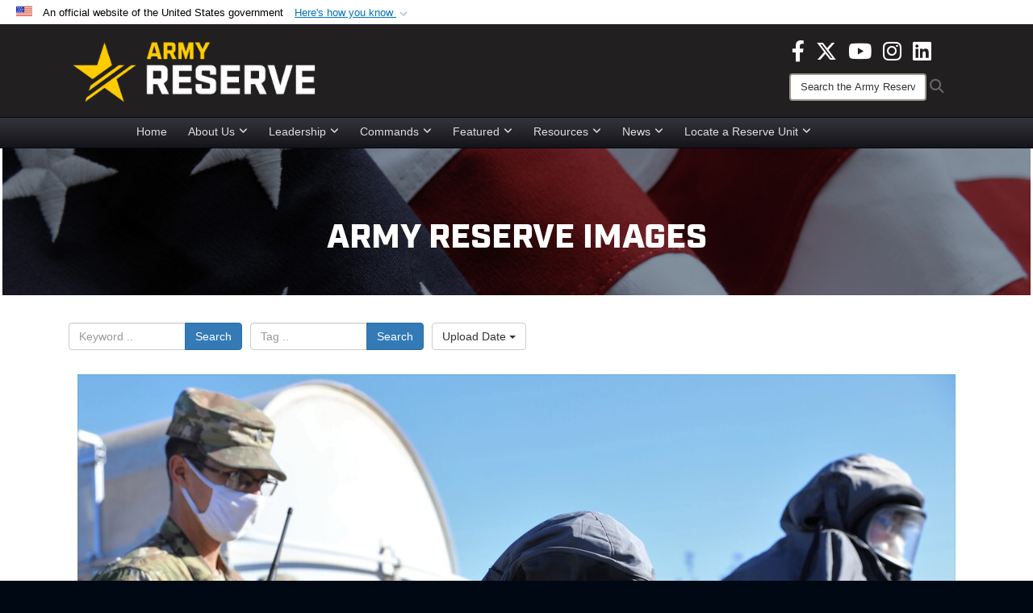

--- FILE ---
content_type: text/html; charset=utf-8
request_url: https://www.usar.army.mil/News/Images/igphoto/2002936490/
body_size: 33173
content:
<!DOCTYPE html>
<html  lang="en-US">
<head id="Head"><meta content="text/html; charset=UTF-8" http-equiv="Content-Type" />
<meta name="REVISIT-AFTER" content="1 DAYS" />
<meta name="RATING" content="GENERAL" />
<meta name="RESOURCE-TYPE" content="DOCUMENT" />
<meta content="text/javascript" http-equiv="Content-Script-Type" />
<meta content="text/css" http-equiv="Content-Style-Type" />
<title>
	Mass casualty exercise prepares for worst case scenario
</title><meta id="MetaDescription" name="description" content="Sgt. Cory Lee, at far left, a carpentry mason by trade, but the decontamination noncommissioned officer in charge for the exercise, helps support the proper donning of the hazardous material suits, as well as the follow through of the entire..." /><meta id="MetaKeywords" name="keywords" content="army, reserve, army reserve" /><meta id="MetaRobots" name="robots" content="INDEX, FOLLOW" /><link href="/Resources/Shared/stylesheets/dnndefault/7.0.0/default.css?cdv=3832" type="text/css" rel="stylesheet"/><link href="/DesktopModules/ImageGallery/module.css?cdv=3832" type="text/css" rel="stylesheet"/><link href="/DesktopModules/PhotoDashboard/module.css?cdv=3832" type="text/css" rel="stylesheet"/><link href="/DesktopModules/HTML/module.css?cdv=3832" type="text/css" rel="stylesheet"/><link href="/desktopmodules/ImageGallery/Templates/DOD/template.css?cdv=3832" type="text/css" rel="stylesheet"/><link href="/Desktopmodules/SharedLibrary/Plugins/Bootstrap/css/bootstrap.min.css?cdv=3832" type="text/css" rel="stylesheet"/><link href="/Portals/_default/skins/joint2/skin.css?cdv=3832" type="text/css" rel="stylesheet"/><link href="/Portals/_default/Containers/DOD2/container.css?cdv=3832" type="text/css" rel="stylesheet"/><link href="/Portals/98/portal.css?cdv=3832" type="text/css" rel="stylesheet"/><link href="/Portals/_default/skins/joint2/assets/dist/css/full-width-centered.min.css?cdv=3832" type="text/css" rel="stylesheet"/><link href="/Desktopmodules/SharedLibrary/Plugins/Skin/SkipNav/css/skipnav.css?cdv=3832" type="text/css" rel="stylesheet"/><link href="/Desktopmodules/SharedLibrary/Plugins/spectrum/spectrum.css?cdv=3832" type="text/css" rel="stylesheet"/><link href="/DesktopModules/PhotoDashboard/Templates/DefenseGov/Style.css?cdv=3832" type="text/css" rel="stylesheet"/><link href="/DesktopModules/ImageGallery/UI/ig-ui-custom.min.css?cdv=3832" type="text/css" rel="stylesheet"/><link href="/Desktopmodules/SharedLibrary/ValidatedPlugins/font-awesome6/css/all.min.css?cdv=3832" type="text/css" rel="stylesheet"/><link href="/Desktopmodules/SharedLibrary/ValidatedPlugins/font-awesome6/css/v4-shims.min.css?cdv=3832" type="text/css" rel="stylesheet"/><script src="/Resources/libraries/jQuery/03_07_01/jquery.js?cdv=3832" type="text/javascript"></script><script src="/Resources/libraries/jQuery-Migrate/03_04_01/jquery-migrate.js?cdv=3832" type="text/javascript"></script><script src="/Resources/libraries/jQuery-UI/01_13_03/jquery-ui.min.js?cdv=3832" type="text/javascript"></script><script src="/Resources/libraries/HoverIntent/01_10_01/jquery.hoverIntent.min.js?cdv=3832" type="text/javascript"></script><script>
  (function(i,s,o,g,r,a,m){i['GoogleAnalyticsObject']=r;i[r]=i[r]||function(){
  (i[r].q=i[r].q||[]).push(arguments)},i[r].l=1*new Date();a=s.createElement(o),
  m=s.getElementsByTagName(o)[0];a.async=1;a.src=g;m.parentNode.insertBefore(a,m)
  })(window,document,'script','https://www.google-analytics.com/analytics.js','ga');

  ga('create', 'UA-87577094-1', 'auto');
  ga('send', 'pageview');

</script><meta property='og:title' content='Mass&#32;casualty&#32;exercise&#32;prepares&#32;for&#32;worst&#32;case&#32;scenario' /><meta property='og:url' content='https://www.usar.army.mil/News/Images/' /><meta property='og:type' content='website' /><meta property='og:image' content='https://media.defense.gov/2022/Feb/10/2002936490/1088/820/0/220127-A-GJ534-0515.JPG' /><meta property='og:site_name' content='U.S.&#32;Army&#32;Reserve' /><meta property='og:description' content='Sgt.&#32;Cory&#32;Lee,&#32;at&#32;far&#32;left,&#32;a&#32;carpentry&#32;mason&#32;by&#32;trade,&#32;but&#32;the&#32;decontamination&#32;noncommissioned&#32;officer&#32;in&#32;charge&#32;for&#32;the&#32;exercise,&#32;helps&#32;support&#32;the&#32;proper&#32;donning&#32;of&#32;the&#32;hazardous&#32;material&#32;suits,&#32;as&#32;well&#32;as&#32;the&#32;follow&#32;through&#32;of&#32;the&#32;entire...' /><meta name='twitter:card' content='summary_large_image' /><meta name='twitter:site' content='https://www.usar.army.mil/News/Images/' /><meta name='twitter:creator' content='@USArmyReserve' /><meta name='twitter:title' content='Mass&#32;casualty&#32;exercise&#32;prepares&#32;for&#32;worst&#32;case&#32;scenario' /><meta name='twitter:description' content='Sgt.&#32;Cory&#32;Lee,&#32;at&#32;far&#32;left,&#32;a&#32;carpentry&#32;mason&#32;by&#32;trade,&#32;but&#32;the&#32;decontamination&#32;noncommissioned&#32;officer&#32;in&#32;charge&#32;for&#32;the&#32;exercise,&#32;helps&#32;support&#32;the&#32;proper&#32;donning&#32;of&#32;the&#32;hazardous&#32;material&#32;suits,&#32;as&#32;well&#32;as&#32;the&#32;follow&#32;through&#32;of&#32;the&#32;entire...' /><meta name='twitter:image' content='https://media.defense.gov/2022/Feb/10/2002936490/1088/820/0/220127-A-GJ534-0515.JPG' /><link rel='icon' href='/Portals/98/usar_star_favicon.ico?ver=BG0HH35TDLQn5k-eiopfew%3d%3d' type='image/x-icon' /><meta name='host' content='DMA Public Web' /><meta name='contact' content='dma.WebSD@mail.mil' /><link rel="stylesheet" type="text/css" href="/DesktopModules/SharedLibrary/Controls/Banner/CSS/usa-banner.css" /><script  src="/Desktopmodules/SharedLibrary/Plugins/GoogleAnalytics/Universal-Federated-Analytics-8.7.js?agency=DOD&subagency=ARMY&sitetopic=dma.web&dclink=true"  id="_fed_an_ua_tag" ></script><style>.skin-footer-seal {position:absolute; top:0;left:0;width:100%;height:100%;  background-image: url('/Portals/_default/Skins/joint2/Resources/img/testseal.gif'); }</style><style type="text/css">.skin-header-background { background-image: url(/Portals/98/221F20.png?ver=2wMvmy0KKaLCZEjHaI_z1g%3d%3d) !important; }
.skin-footer-background { background-image: url(/Portals/98/221F20.png?ver=2wMvmy0KKaLCZEjHaI_z1g%3d%3d) !important; background-size: 100% 100%; }
.skin-footer-top, .skin-footer-bottom { display:none }
body > form { background-color: #ffffff!important; }
.skin-title {display:none !important}
</style><meta name="viewport" content="width=device-width,initial-scale=1" /></head>
<body id="Body">

    <form method="post" action="/News/Images/igphoto/2002936490/" id="Form" enctype="multipart/form-data">
<div class="aspNetHidden">
<input type="hidden" name="__EVENTTARGET" id="__EVENTTARGET" value="" />
<input type="hidden" name="__EVENTARGUMENT" id="__EVENTARGUMENT" value="" />
<input type="hidden" name="__VIEWSTATE" id="__VIEWSTATE" value="HvITpl5N3ld44aC5WsPT1m6Rqowurx0829A3t0wA+j26JsEj2cr8xC6vO3cfu5sdvytf2U7dHwpjfmNOGbJs7egrdkswwYQDPVflvekErMHPhCO+y5Zrqm+S8yQraWyQw83/bFiC3nHDDAst3Ex1rFJEMz/VAXrh0dEhhSP9ydTc2x0TKajtlSQ4+Vv6TaelNIAZ+fHXpDQI4FYK+eSES9+fsg2rJ9UcYaQPYa4DkHJLlyet8w9JTg7SNL2vbsC7XQD4XmNak3jefwW1dG8nXOEqUuRQqG2dK6MR/al9skVAqRmZ7xeUEh6bLW4ENyzo2HNn66eypscZ6BN+YgnPYiCNF3tzfEEjMFUdF99XVhTgkaIkDCxKpehaPkfzUVsgl6pZsyF+ELaT8bpTUj46Xt08TX/VpUyUqOKrkylRRs+cIxTfK0PvApG2CweSYt1FA8uIdR+IK/2cJ4Rn3V65Gwl/+ALHaCTGg003cD8/JWZbVmc4C/jjfNbOS829fFz9Fhiq0UsuG/[base64]/x1eL0+a63UUlhplns/UZXEHfZ6xDOjZjBCYsW76kJKHOq8wYhfwb/1zxiG7EHs9Ew4GUdRdtzNqf0BOrS0Lr4ODK5ROMNWn+CxLM+d463OGV0VDn7VuNp96MFg/ooCmGKc2arbdZnw6DN6luIPsQWhXHdCP2pC//3JsSq3ejhopOMS+TTEIis0f526NV7Kx0AFsxLQmSrSkLk8t2TMBHu82/Yx3GRglOYeKCyKBXyDTko1AjkZF+bAbymdzRCqRwXsjLWLloxTVXrn1wdNPLfvVqujOzmWY2sioA8r2LYmpddTDwEOrOeIIgToJnK8L/QXvA57WgYIhsvqqYWstWOCTg/UigZ3D08h8/3qmL1cl/lyyoGsJl44QFA5zmG7o7UYiE2UbQfFmW7NWtQxD1lhwk+aLiySyfSl44hR14NCPheWkhcsYPIzQaszb/ckRsZLkmRdpZrY/YhSOBlxV0otTfby7j5+h0QOTr3RSPE45g9l1ODo2CIGKk42GfyObXeEmJn0QtJtbh2Etu0w3PsdT6k105fVvepjzC3xsqQljTFXUE9CPMHRNITaOhCeSU7Vy48bvTQUJ94G0wUUsiZt4wDN0A6VeDEyzcSA2yOSrRAPs0jvWdjZBRM3lU/m9exs/N1CRv1LCqzMY5VTK+UUXx+NI/+Ff0Ltf/yVdUPnzqxlLtQMwTpdG2w3TeuVfsI9OCGY5CMg/5w5xIR8UjGhLnsWnVWFQ9KI/8kw9gzZBXLlFCcgPuaoreUl1k7aeQNGk76euxLlr6UO5PLqqfGE10jsT5/apsxvXSsmokDmbnnESZyiq2adVPgcESWSovpLlvaT3HB7wefUYUf2EwOA26LAbjrefMk/E3fpYrvMISfz1u8wLAcQUgqJDZQtlFvqk9U5QBrCg4Yfm/KAEV7hiEyIuzRng9WOeviFrH2AYhkKDFXdoeGUlG98S3hZlUJMbRqi9Xj0bprY2x0jqTzjKsRfR0ht9rjWQ9fKrcmhTIIxmf6KRbrV+C7g8mU/Dusk8wtxbsdwA3Ql45k7rB9xGUTUYrb5QSi9PkxDkDGDEUkZFyKUL2tlikdCIRE5TTIDj920XxUwxr4Vi8t1U0WgTrLxtGy3kBp+F7Zl99LwrL+suOtZqledqoOVmWlv9sAQ5c7GpL9JO/uofZYMAnvD9KQldAU/IY4dJr7Ty54AQzIXaZ/O3rc0DjP7V6txfZFwUa+2kMGOgATlKRpKQ2hKTQxBn4dgWdt9OuY85WWeXS6tceEIUH4LmpntPH2TFJWgXwtDXG7K2XtIsoUCaqc6KpWzUdfoVn2dQZm6ybS32gsxUAWm3axawtJuLAp5xNt6faOIHZ7irjVeRIL8hOBTRBUMzBEA9gv8w3ScLmDN/ocYTJpmZJGgerwHgnVDcNaznj0MY1DI/qKLZjskK/9gMb/HhyUN8YyCBaJ71ma7s1g1XjMWzkMZH5NOyJLjFuuQ3kqajmC4b+WZ9Zqo1BRSb3fAekKa5g8gLp9O55hPG0FQCnXTppu6C5vvEGUl17D5Z5wLff/iF835FoVpyWXgzB1RaCFj/dnLj+lgMphFO/2tdnbXuWUao0IVhJUMXbGzozmXxDXalRE4JCbpxPGL9eJlCCLcokeLPOojQH8redHvNo4xhCrLaRV1V2uvYz3gXCDpASwMbcAkHyN//S5hxfDuSV5HUVhjzR31Dq4XyAko1KQxITWkAV1uZhd/1QrIDXwvFC5KTZCM4GtEBqbCYIv3N4JZyAPCruG2+r1q8Qkp3PRyTK3nTo1DE0jqgBtK5/ofOfwxTZQDvDpUjWkNi31I8WJfN4UqbHFk2mlaYkyv++/DA5RMME0r2XCn3pt2Cc6W3RVFooIcZszFOLSr5FuuGFSPufV6gD1fa753FLQAbMkPEtr6JobNlhevZkWLw1+KnQRNWriqKTW8Tei20JxPPVNccSPh9/uB50988my5Bp5yh2KjFmsd9SLfj7lKeDcN4IstmIqzJ54aHVbU755Px2sHMeR64UpOugsaIkscAMICY+POdcthQ0FWXeuSUmJMf/a5dIw0Bdm9Ja/WCQPi6H6j7Fll3aAIj7WPtKcFxrwZKGw/qfO0WyBaQYTX0pSWdRW877MGSob4PKJ56x4ZtuJ39KpGHaOS90aqOjnWfe51ljbpUOxry5N2vcV9HOpEbmqMXCMezmLzMlFq4wON11AZ66rCBmvQBLZ75Q/d2qsfYiYrYjse6PTp9ZcD1OIfAO/7TzjHFqkIDrNlPHhYK7Al49IZGI+BfWMdH1jk7cHnBG8pUtI6GMopP3fQ5FeaZ5Ge6PDyEjXBDPA8HRpcTQ6zmOjuiNwlDZjpAIrw/9rfvRp8rEv7UrcuJLdcmlhkObkSF83DoPRXSRsSTobnaGvbSwiXtgnWB3PkcdOMeHT0X7Ot0lDenksONGGlMoCB1ILA074kp6bS8/XttgKR+UMj4jKTbsISODvOh+lO3AsdT1g7zBn9qNKTE3bx5Lvr2lfBb0P42z9HZZe6ZT/DDybtTqnLj1bnd5yPEAlNFTHSFV0RQcPXFXQqLwWDs50zAnmPBfP9b1DRy/ksYPp8qsLSp8JZY5lw7DY2kaLSIk6d5bzjyQCWwNygnw/fSauXDhRjPnlkE5JTSgBjTqNk4UhRBn/z4aFS/vEEDdPlWZ44iE7fSjANZvxE2828J3q7m40BossSRR/fISh7FXO5IVYRMDlZ1HuqIv6v/IqIu2ZxTaDqZGCdvi40uXi/K0RgJwLYSZIsEmkxzn0HYQwcToynqLEFhpXxVFfLU7YYieqP1bcieC58MTu9exNgh2+dG3wjZls8buFLPmhVp//ihkY3FaKDCAqxnXADzmCyHBtmvm4xFe49Whche+ylBYNQ9CC5V0qAVfltK++jRVm0xz4f2Te1Mk6tRPbaASSbS4tKZZgOGN+HGL6voaeWXjzBKCqgwEnPcyIQaBeO9qcPY1tCRdPP29WUQpdgQ1GTeD6CG3Q0tJ1PM+G81Ltfl6s7N4gowEluiIar/ZCZ7oivSeNBoGoh4LrkPRNZDnQrFQKJgFvYoH1iCELI/ghFxGVKY9tR7PirGHckUPn5NmlGV8AiMjHgN39rVTUdOQYsCXRWbqYkc5xlMMTG5BAidRg/7CMG/z7zV1fJMS34HmgBJy2Q38fjj6zw3vvjsou+ENbU5k+jVW5HRkeQ7sxuuJekuE8LzQyt6B71jSjrhGpSeAkRQ31ZR5zyQJL2Zn2lSMAmaRBQErNLBvgxbn74TN6k3Hvq1tPWK9E9IfUxqdRKezSPEMw+K7kvApJ1qqaJ7CVC8Iois/zNh1x1vXQjr79hEUoN2XuyhOh3XjJ4pdC7/yn5MgFPoqcPXZ8AIH3jjKomXtQuF17Hk0O++eA2BrpKcupUgzPmNnc/EET6PUefHEg0XSgIMo9CyNy/mP/0C7U4z8Ccskc+4vnoBjcJmnAnVOIjQTqn1VVR8ZaLxd4rtlgqC7GcK9SUSiMd9ogjVjWZ+TUr2WGJ7qsLxbLZeMTxsEicFv82081iaFahyuBaB0CxGkH8jJ4Xwr9+ZP3QBENWG8EJQtXuxKl/+vJnI95GFpZUeyc9o6s/OT9Yh/XlkqQZ+hHA4LgkRzJQM91Svm2QLxq0xZx/nRw0dqZ5jEI+7VupjJE5tC5aFgc9AoNujZMq/4N2uutw726LP4MZiHixrw5NcRra0eBdpoSOsrHb3rbDTtgL/iQzABiQYIhSvg6SDCE4c/[base64]/JDrX2PMOXf7IG2WjhRvhvw8VozZoV8+3gZ8SmSa8CiHfmx4AfSOpXkw0GGcqYIirbdWDQ7Qq7G44q79UtH4FyMWRvKh4pkk00ZCPwEZCE9mOxXGqxiBuO/[base64]/tyRUFuFmjJtYiPWhDs873ElPGe++tZJYXA0h/oN07+N9yLrC06f70TQC/nmZeGjqfNKX8hGKjO2pmgUZQiDxZuJF7Lt5FHhxzGdClFBeQq3rM7IyRSrKLaMX9W0h+F8U4bS4hSMwS1/3nEk50CAWPY55OIuCv4Qa8r+Mhu8OiuCtDbSTwkDoCPpyqJBfX3z2nHnEhOha35+lj/copOLIv327eqoayzESDiynYFGg5azDNbKCRnSQY2vDo/TFYiREtgeY/BraGIZvA+jcdmFNpmyGmc578Y6UAj96UgIQesEECCwcD8pPN0Db8MqKiWhLsF/XTgxciy6fAvu0KR1vVv7zcY0KxSiCXFhqZobSo79B114JYB2k4kLb+hUKrBBULXY63nw8XG3V5euKP7EARXdnMwNd+aoUkj+EzNLWjOF74PQ/vT+Rss9rjpAu73Inn0SC6EMBtgoY52TXm1QR4t5VMHX1oRzHBjKUR0QO708xbR8L+8T/RfJx6xpqxUTmiRbrES+BJ1aT7eMF1d4q507qGp5cgvEi3/Gi7W43dwJa5BZ/XGIxbgfUHE2ddurEW29IcHpjZZ5EtroFaNwhUoqkfaGzNR1mDJnJsbghdMb5nVfy3C7zojjQrPz4gQdz+zcumdVuPUso+AEc3/V2oIzvgKtMWzTnjGx9LLoGgzR1d2Lj/fXpH8ccWfaDXT5wi69ODlA7d0mefhJnL45laWipKhWzN2Og14zApMpUtDcNm8N/QWN8zNRkzrk6Lp5pVlBJ9k4Axb/740wBTv/p0dXhBx+DlwQKhtRej2zOqkZvjNBwo3OQ5uLK5F9U4JRSWZ2Jwz3p9MEjgkhswner4IRC7N2hQJ76TqLNb58cL0uy2iNk0RwnU0kT57oHFzwMgVi2Vgv0JVfhroLgysxlElGjkKLp/7009+foHUQwfwoGbP/lGQLumoVVjAdxaYfRkIuL2q8G46Q43beHDDqzzjUyt45JR1+u2UDBOxmSRU7sYxRPNg6xWFlvAIOR0T9EjmBw/uikfJEW6YgU0taWE5xmweIkIUXHQKh3rBU5vFrVCKdtIdoZcDO7pXmc2zE6ekJjiLVDsQEy27f8dkvM0+5BQepTsRJYANEG6HR9aJKUcIIA0kp8FkmGDkz4GJhdgvm+g+jmCTM2aWs+KuSxCxSMXdFagPZ7Erqa1bf1raP84YeINmviyd8mjVmwMnNcxg/nLvig0IcGQFSbQ/sovcj+Zb9PgF4Olw5v4HYrV0f04pJRJpJLz2bocKmbDxMk+/FRbWdv7X3ficdbaJRe8pZ7Wfp41MIS58eneeZf3aGu17KDsl0hrGrHV7DEaJ0FC9JIFxYl+KOg0RN1pNNLPQFSa019W8SWKl1+p5BjLwh9oI+ELOcKfByAUxZ4G1UFAVx/9An2k5lIi00sz2NFFrqo1/ibrpF0F8xHEL1oNnEhfYbdACFwDrByg7emdBBu79OxTNFxXjXHefiqWvfiJ8i6AeLQ0YMSgK5u4LgyMWrR9oEMNTfU/VxuQzQP0fOhQI5VLUSB3Z64vO9fF1JmzvztsXGwu5L2ixp1xf2ZnOEjtjl6/[base64]/[base64]/FkUQCq1ua+UsM6l3tLdNA5BQXVUaGgUf575Y7Xdp9U2VEvwtD7G37Q/FtlJk1Pp/TdK4qLqCsUy6AAsO1P4DqY8uvhl0R/n3U3J0PnGdgBkniONQ+tKBnjZb72XFWLB7jFTxAeh2bR6NlvMCYPoyjyaDoujU1hbV5Tznm77cSXbC7nwZm8IgVoeBYBNy6Ak6FzgI/yPm/WQTpI8RTI0tTdzRRsoiOvh6U2mQaluUgrHIC47wA8s1uzQaeL8vOL53i94QCnlilgJU+EBeJ810VV3qe/jWmJNeXzEP79GSzwVVr7++HP4D84SBjGC/p/wWIX/Z4XHnn2Cb+AK56ih/mz8zGb2k0u1Zq5Voqz2mRWH+2yqucIplyUYirSEflCGnewihL7qWWiSNH31U1WvME2efCecSB5jIAh0n7Qil795e1r3kx5bSVuMscBjEu7YYwZLObcSKE0VgPU/hdmXKI9wdv9eY9/0FRX6ucLGMHDln/ri+ehAEnqp+kXSNkSA7AT3Vt5ti9OHhx6yK8/dfC2CF+tPorfXqtB6KnMh/KylLoQ3FYxB2yL2CbAZAo0SN/zdjHw1Q4YciswJqhVeKmb3BNbZY4Ia/8XYaf97NDu1rIuRJKW/yrFRwoUMbV0icbzx2wYKN6KGt20w0BFOg+PYlTYkcnPfTLWTlSamtXVbDUtp3su66vqUKbbu00Y5Pvq6y9cuinti1ZfIx1pjNDBVriS/wiumDxM8Zrwf5N8lhvGz2/O6svhEsh0SqnwSHDfz+I/86X8/Krpx2APrc00NpLuSmGb8jilBzYDU5zKc/LA8Lai0T9MFWOQa050UGoXrL8ULsKuZ0NIV4Lk8qzyyuIIFO5d74h1WLe3e3ePy9aLyIOGl8Gi4vjm+7XaWygQLUGBtlNsw7oixPQtYm+Adgw4QcRCVkh5obL7z0zua8uSUsxNBb+esjovRaDLhI0O3kIZU0cTUNDhWq8eZS60W//orRDk/W7772lcziw43h2hoqtHHv/5UWw8bu4Og7Ac/Zmy0armKOyYD2uVsliL6Yp55sj+ol2pVN9oLw38C76rEm3lF8OWPKlHcdPSo0umD7Cu7p6HgTrPWi4ybypfh9ERFH4wZkD4yrPEJGRBfk98rUIxxoabxeSVA+0oCMvniE4HsnoYbE5+LLD6CPIhaGgVy9bZ8Ar5zAQ8laF9nE4jC0xiQ/Qf7gf/AAWz7Gc8c6Pf0WcdUBgvJboyR1eoRFWe/Nhza4jaJ5F7Oi7yCwP1bWSs8IrkMQ/FvFmdtb1Vn0qFeyIGqP183QBE0VL/c71N2P8CwLhy65S8/s0mE4K3bUTsII9fvdTU01365nuMJEAg8njU8+wI2IRf8+WL4//Ve9+26tzUgvqsTuB1k8d8aT0aepXGCATM40RJRTr6pM94WIXT3QPVbVbo6u/GmoThloVTi/k9L43tUApAH4amIy+wF+/499ESUoNbMBPmMz2DlC7oVbzJNpWZHv6FmoxfHVqb+Xqzm9mYOFiy1zUF8VM5/c5yt+L6smEIUrnwem2UabZ13Ib9hpUHixjPyJCew9FUazpOrIX2VHOxd+iS75+XwGBvnop/oUafIDjmMd4P0TSKgtat6q058ALYuynSN3wWaVrx31D+BcIDE0zXepV20elGd5RYor3TGQ+HwrSNBqsy3HhAfj4m/40B7H6i2+P8AuBC0T5WohK75A+GhhVeMbwe69w41uDgKzffYZnSm+ApCYG0MpFnkXqVgsPsBVHESE/rRir4eAufPsjxvT9FHEMbP4GJXCyqEW77e1ZAqAhbFIyj/l/wZtwEtRpeWH2zLJ6j1CXSuNTPWGQ4GQPgvXVbgFHOV3b8SfA4stNbSJfr0LM7yepgSlLSAtQ8/MIz/d0dHzGjkKvdGNd4kb55bNMtnt03TMZsdQ4n2M2zEi54j4vjjOTMcyG1AYxgrlj7NCPMeMRnSm2mnqReL4iz1H1jaIjMBHdPn+3LAiDwFOe8EtMRfDzc4w+AbAzs0AP9C/3QCUyVd9bfxH2zkwa54CGusyA3l3fl3fluGuGUAj3ZYljOcaf9uS1dD8Cz0DwKl/nj+IFZU7WSBJzSI7f2wksdCDfzpyyUtOjfwP7nY+S4swUzz86pYt8K4FH0ICi5eBBV9a2t4XCx9dyIUReFUTZq4i/g48QVmmLn9K59CwrQop9s4ywxgmg1N60M1deKr0CD45rx74mHuzjA1jKdTqYgNrTKnF4PIH3M+J9XHHtuBIuTuo8UenLEcFVN6zNPFi5ymcxn45ME8aK5JfWZ3DyrUDDgYi3kKj85BTE3eDWKgGYsEk46c2FJ+LHfFdZQ/A4BZlTnfYfm6qwQhWSlMGo4umXLxW+ol2//AmmIFrmCBXUHsZ3YD4iQWHjPDbPC2e0XN3SPLn+aAzWnyO36hEECjiZVCbWYi8AGl649de/lhcvfatffaQmsCC/EF/xH1cIUzan5Is28D6a7bfqRXU4gV9FFWri6XdlK+/SPqZrNw7p7rRgeWtB5L5y53KhqeVF41dvcYLkL/jK8vK+UUIuV3Lx6yNqr3AUCTEQZzQYYm133R3hGdjSI8jaseopkQWQpHx+TXT+Cq1kLI04FJGlj+pvURfmlUuPvsvw/xKoPP8BOqD4Cn0geVsj8iE2bePviMn7/aVHQolZyU1O4uE3s9O5qYQtXPGKyzXb2oTsMFMcq5QqiOWT5Oollw0x57JsupbAICDmaRuuj/Twf69cghX8M5i2utxMFCmuLxHM8Jux3GhhfM6w1lEKGZo5c0CYDuAmG73gQmb8mOx/daDuv7hfLwUFNFKla61qiMZuq9TKy8cxnUif1M58iSc7mO6+zwxjw++w/XffVAxeimnW0rOs/[base64]/ticfxXVG7GFPtK1jBjlgGl75xynvxkTeWphkHF04xU9anF3plO2jAlb24LfWCNc0Z5T5f6EIU9hfLjhT/MSIipPAuliwZFl1vsXS6rxST/scnsduijdMGhDy8okB2RFmuq18hBXUKumIwHImtH9LSlf7tDvmK1Npotnta3igMqyFO+RN6JaxHrgaFyM9D2KkD57ZnzCs7Qizqeyci8qkDTWLT4fRoWRFMrePVwEE9NGvA7v6gBOSsJ1y7Nwg8bQLeFQYZri6OUt3yAVm7QcpS5lkUCoJ/Tinn7bilbp2uglIdvwdZ47QqdTp4GMWDSnSrNIJyPEewiO7YwKIIp7W9jZ/zYgNr3l/mIJDqvrJjgNrwhZML5eldyGdctXl4OGB6Y/WnCViDPyAWiF/4znJU6sFYsLWlNK1N4VclqkgRIKEnHrSdyXlDAwMpR347mM7QRfBInJ2Szep80cshrUXKmGDz88lSG1fYvXhZ8/E0friqmbeDwpnyfo5V7orbh8N1kCIDqorFlWv7Mzc8IdKI2l8yXwrp4isHkt+/c800V9y3uNkJgl4AOLx8NTVo3sdRweUlBNImS3jrXjtLl9kOJkMwAjOtzTcH/+C0wpoQzLUr1xyHdijwHS2NDsOzQuhB/oJng01mkITDdKSfrlhOReDw224yi5GH1QItu0Cr77KIrPazyyaFjQAyo18p72ILATRFEOyA3QOPlkFTQv9o+g5beBzj00SbPILgK6XeCKV4cX8cPo4bdi0mXf72rE2BAZmhJzAyzb6Cc7w/2WweXF68v+ort0nCiKG3+oWQ8fB6v9DA3YScpFbiH+CD7LI4qrT4RU5+8cQhBmz9tlqv4KjQaMWH6Oh9BzPmzGIaQzoC/ilduR+VEyNNx1ZykWBSSf4MjIsrplB8UncbMFip4C+0yy0xIz7CmG/F/3MyanXLXPiLiVxS5R8rHd/Zv6owblx75Qd+LZ7XigngJyhwjjYUhmMnqqiraUMIkwnOQCxArPdOTA8RAXnHo3EpI1bMFiTq745cqbxV1gI2Yvk5Tob+VZp/D2dCj6kinkarfv70WO95P8Si/eWQSWVaU3yzyUeDAHgzfhojazVAUVOj1k38vXaUuu0WXOsWx5XIr2kO6LIYOkT4oDT9LculYJyip9qi8l3A44JT+QtUqbcxezgB213I35mz1T7l9tEnhhrlphr0SAUGNtvsSF/Uha5O1f+7jNLC9puBy7mc6oWrYem9rhc8r46wFBYXFbaMxuTSj8PZQwdU54Nrx+1O7KFjwZvT8mB0l37VXL3+cMk/ibH3SEZigJGG7Rsx96O8XAhDKtb/6MGxmSmNjIyG78NurH8OSiXCIsdrsllAh+q9SB+Kmt1LCf58g/ZmlxDPR1kJhnVGTts+B5uvhRejwu+ac0UukfbjPARArxjvJhPyDPi9fh/c5ApcloK3K11Gb2OgGVx235+rTmBuNU0NUfEsIzE9qgeaHKoEnWNuxqv3nj5pmEkbTRYhxs2zKKKIsk7Vr//XaHgYfyPZhYJtHc0pq+5gwiuyFuGSkoH2rzysZjbAI9WvVcE3BpUUKGMqxZeRVTXc9WOPDnMXircgLUDfleYamD8o4Zc231mqT2X1kZOlarxocEbs+KbuqrXfI/Fwb4jxd8McOS0o3wJ5NxoF3TlKyDJA7NdPdzRBz2/zBrhbsMqiVUlH4pRG/A+WlQ8x+bTQX6Z6AjK7HcDjggsDLwtBW5v2f7gBnjrcmEQSh0zBStO+PzHOcK2p+yN0N25mKeuhvXwZ3Twxdz4U5FQlneVUS9LOe0kvbXEqrQi3AySO2z5BLPklyZhPd1/gZdPeHwn0WXtZaruyQSHd5XPA9/4bQUm1+0lHXJctxVmXdFIhX/IO4l2bWqBTiVa6N+66rYxghQOP8DSZh/XRSDN3tlpLLJyJa3za6HyvEK963dc6Z3jEuCL/OGenektQZVUNqv4vXGY5yzYIm7Fe5ADoNWuylwyadZ8TgNU4aoQ1nwCpJL888SAiaYiZo5Yb5VCqrOZq3twyWi24qIoDXFfymFDs6LJ79TDVv5YGr6/MczrbAN9btKMSxzlXKYIjk5kGTDHBf1ZlLhdNs63gSD/0gZdvu8V57D6N/biGP7k3WyI6BT+bkLM68+C2LGQoj96plB+1kEbbl/leaUGu/MC/kVdGzqOvvKlkFI0xv43CrOlN4In4QtFv3AXnnL3u9xV9UvWXlgKRBrp67kamSzRpQFePIuq+4SvBtduSqTtLs391kLEiaGZt7CdEjMScgle56BUK8Js60nKOSA79j/QbQQedF4FRHBc4UNFPeOzUwtp0kijJXkvQQbv0mWOtx7appOcUmrc17+caHJmDKGzW8BV8uYSt75kTBqyQIzXMaX9RV8nJ/gwlgbdhSmpkXJNxQ7unVn0lp7cB1zPFM5/4C1LP8DJ0rJC8U3dhy4mN9SIyPSaicZOFooJpC/z4BEkEgdx5C5A/FQ1Wbp9/IWRb+m+PFk9zGTwx0mutNYGOkBkP0aWA6oPISOBgqImONPArYiTyyPdzS5yV17WY2v4c5gd339v8S/AriSCLqhMKjYDfu3nEuTN9rmUgwnteWIQl0rOS+W/MLFE0PSZu7+OsTT8cvM6npPzS7OVc391VkbKQRa7hyflsKeZEvp1wIr+pwf9Lk3DmTi5JGqCVgzFC9vGhujmKxBDb4/IlPiIO00FH+GYu9JsMh9z7/[base64]/9g9Dkf318vAbJ6kO9vGjzdUE4I/[base64]/AnjelZMvZ1zIiv3bdQ8EOYTaQMTOKALLEh4qnpJnxm0GdZXv/embhjyARGzes5sLFPO9oH/UG4VhDkb1Iq66Hh0iyImoHJuiOQow7kFJiFQmvgcjNi3fZckpmMeVJTPn1K2ic9Ubdy5DaztXk5QWYUtd7nLHoRPxy1aaNTi67yuEQzbD+0469Em6WJ/mnHhZqw8syvCrgv6by6EBF9ppR5du/DfEzGj/[base64]/6+LcT+49kPtlyO8ZZyWuWndRjc8SJQwewAc+aFdq6zf162A6p1AE7/TbtAFsd905EI2Xrs1HEj1wEL+1g+DDO11kLqVGiU/IaWTU4RdpQr0bTuNFaujou7lFPXQosDF4B8r+/4ably6tix/s9vm3PSN+Ncf4wSuTImSLyO5KDSu9zMJ2s+QEoDYj3FZ9gsevaPdcp2IuhDkHCmI6bYBMBgaRUpvRMqBWn5SVyqiZIpkZFbpd9avg21T2/xNwxdP80rblPxk6CYMqTzoPr1yQ3nUZyl8zX1kH7J86WLTuQhTB6AHtVtpaVkYgT/F2TJdO5Ih0HLunyVTvTkf4q6vx8FbUvZA/KeKAwbdRm0k0plaHlhtSy/4nbe3TpCdvY6MgRXeipkmhgxNNt5n+Y0uAhU1Uk9jamkTVT29rsLzp/KTfrLqF9naV7TihsqsUklWHDEAlCAYN1T4whExpC76bmdE6G8FkqRBuAA/WeHX6mVSsq5aAT2mXKhK4C4O1YfiPBEmix4bco5j7uzvh7TRX2bQSmPR32BvwmsOIFHajLmItbAy5dIJKhO0Pd9zZhsIb4Tqj89J1czyoDbXgOeSuE1qMxsAsYQGlCDM/nDMIK7fyy12UBxduUF1lPKMkaAcrUuz6LBI93X8ujofM12KU6qrpsefE50bK7WNpkIaI3I3dmsR7ami4O8Lwr2zO/LdtMcsmYunm2wxpIzGShqj8ueWiGJagigzvyktdLOOBDB27qXKCZ3yUdYuEmEDozUhuArsXypkFeRUnLHCd00gT2sNY2TehodttolsItYU0oP1QYWjhBqMx+ZUXQhBt3y9Lxhp4hzJDvPLwzyWLL1PJ4mG1ufpjCnclV5bKu38pb5/D6oU4xdeDOz/sRQaq0vQkBCSHFo0Svf7H3lCZUzm/wg/sVdD3t2bB38Js6bm5YIjf1owIlt4lhlJL4Q2Gwe7sd68zC5TVO1hRvSRQmOb3hXCwx+KnWMfqpDGatNFQiYoCyMLQS9zq33tszUznrnbqfdQ3eaCtN9Dp6nwlOFR2/v7ZRDlqwHTTkWKudLG++Yjonw6BK/DO9cxc3KMZHLtRP60slQ/6QER0BEz4anlb/lSP9TzSp3xqJ1a+FOIlOpRvpsmAANHh3si9LcFToeiFO5Swggf4Ltjh5H9dv/vZVyfoDISpyyL89e/KEAU/7rrWNGmiiyuXEO62QPJsNEcYDHXtwPFlTAUqpx3QLV039aYUjx28q5/y8V6r7cb8aKkCIZse3F55BR6BMkrFKqE7SkWW5xIfeHSo+h99GSJj3/pScQPFA7MXTy3AiwU569+afBjKer5DKDOlJtqR4CaBBeHl14iqgWGrbn3DWYMWdd0J/0PZFJrTheiJ5Uy9XF9WZ6gFuwyIzRHFqec/O0HcDa49d9CWpzUOs1Ip8JW9I5ga0TsqUJzkl2tLYaHtwXSGTpXW4CbsJU8kqUC6in4IfI1qNQ7pDykAEL0bKUNB94yzDd45QK+dQN+CyDEq4kOKJxD4JJwbNiYQx2Nx7WyTomsQ/jTmRroTk1/Epro6wREeKLHt4xyRaRKuwi3mSesXyVsAEY1py5/tndni5HcxZ7TErd3bLYSa3O41vcI+AMHqA084ZKwUQVc5TJKrgpdupICc73bKFhwTdYBOs7AA8kspEhemDZdHVs+JZygjuUaI6yu14hM3868+JqTaF5uT79itT2Mv4C53T1FwT/3sk3peDPsPxyanAvrArVDETFVKNhLp2x/6jn9pKl2a8nNNO8WP/ESQIXTdWUSfd2bJAyJ4sub6Usa9yWKdv+OGcUqYp4wBQ9PBlhVN6L1bGZQ96oATzZ6r/vDgWcYehVHTkBWONafZhc0YHhQy7VYz+Rw/lhMMnntrj9rRTjPDYYRphiOV37yHlQaCrgaAlPJSZyG00DEi/1OdJMGmwUX9QSTiRkpfsZtZ0GrswXGCDqkQiMDpGGGTnYow9Ril6cxz7K0J56cgOmSYN2HOQ4aZnirQ7udV7liRg6tdndtwcuS6Xm/3xDncBTEmUX/fN62tvVsd8mJjAkCYW/[base64]/vLBF0BR8du6ibh1cwtGFVS2v9yawCHdeZGQ7M2aucmkWje+U/uMsgz93LnpS1B00tiAM7/IPt7BTQUaiUh+oKfEIYOn4kHRZRYfxgU5qsqtAauOIu5Ln9vG7Ojwf2E8nW8/1qYS/fqHOFDE4nwLwxHaH4SPPVsSyDVM2LZbFUSNqwLaZ97bfLsEEXZoET1rZygop/e5nnJsr7cuZ7UE7+4mOFXk22V6WB+rk93Xrg7O8wx/FkggqzJB9G5ybIUKrfEg5FfRKr0iauh+aR0yeB5C7KSBuvsLhmtAkoPEs2IAnl/bbv3X1u1ptO+A9iZ9YbQDM/HbFwrRL6j8qfMc0+XQ/C4q4PKU79BWrKx/ayUysbEtw9OUuMr7mEDrakLFMPb+LXNFqSEjGR5aUWu7MCStcDXJ/bsTyM3XZShgsAuiIH4Dsqe2FuOERxAc/i8EdKqqukKSCYzo2RiYSEznHve+H8XJDCZ0V9w57V4DyFM9SQ/XUq/83Cle2vWhf2XvKBBMQqW3XdZMoB73cZ3FDu1xVsrW1/+D142mIMzsKgfKK9ztnstgfgoxmCG3/0TRGLHY/mKGKnpHT8FRTx/[base64]/GMiQIkqAxwSN7aJ7BKxZ2ym2Vj4JkvcWQwfbvtw0XpYTPUaqtvLjJ21kWQotJBbRNOT+LPmSAyqLiGlZTrAWYb0CCQI2CRaMNtWU/UHFTYF/yVJuBbt0+7EhjfWwWvL+ZudceRjvrL7+BpgGLWkum4Ke6LjsLKeOwQHFpk7NjaqkNvGutujLcQ+i59PtY8xglpQPSchCkRfJN2fNA1cei7Sh+rTXmWKf5SolNxGPsEeZLY+pJTze5RRs5hpFybZ2GtDvCqkbndwiNcAokXmZQILHvxS5aFi/vxUNzk6v7bVX2I25KqsTHlah9ngKc3a2XPdf2n/p1ozT0tSujA6ndFjCHsPzXJTS0UX0+Q+R+ftOuH6ZxORFRbKzYIq8dq0ER5Ho5hQNxNff5ldqpG1f1YnqlNUvUDywxXVbKAcUc715/ZVYcB8EM/dGlBSfdKaxPWWRcqIdDmTp5yWcTkSKOvI5jJdfcAsn5LohRXwSB4zysMa11Cd5Me/j6yeMdyqope0EefdR+b3YHbBzqFXYThpXjl+4udsknuxKGf4b+XOE+6F8H6Kjspq5KvYf5I8HMi3YuF8mmXIIkNZVgx/dee6C36cLpd+5zEqAMaUTuRPnhlTC+oD6ZdTxWFxmeGcbj5JGmnEBPq9yEhSo7qlGK3dmRK4iJ0Cj+2LtifNNF/7ynbg3BEiT+ZjFvxZAALRyizCBpUQoYhsFEr67twAuJ33YGCDWZkKh8REwFfUfZs5ImmjUPkPO7IZbrs1oIDM4mmz5HHwDOoiz3c/bF7LQcLfFyWQ9qvhjCZyY1/BFYg3Tt9RPaFjVXjjsPVpr7SUbYp0KqlaMx3cy3Q3zkSSN7fGA0j/[base64]/GGneGbbPlXX7dfIK1bjPvnM845kOxl9N2xXD1L1FTJ3JgBq0ERMu/bmw5S6gfZ6ZfidPSWoxyMEb8HaSWBa02eZXa6IZZHCrH9d/Dk+sPorLMVag1sv0VfwqTDErWvupHFLQEYz4SbJGRwiyRhq9NLihhwtZmh3trsWT9/12zgayHMkswa3Ub4r9RrjTorizPVwWZmXsmGnH/HfiuVp+fvHdNEUDSs8hlvwhS6wgEbT2CapMbqgAtGwqT7XPnIV4M5aPO9bPQW9Qi3hr04p/LREiJpzzd5gvZoDjbgYT1gH/acWwK59HJItTGSs5sWJvCWzPuma/Nuws3wnQ1VjG/yseIflyIzumVq6olaqrn8n2DfUb8QKPPRilUmqfweh35k8gwwt7SV+Upr3lRs72oB6PdJPjtPz6kdXTqgkQv07p/bVKmw/hlszsiRxwrqHor8pD76h3rVgxaw/BlW46lOoeEV8vKBflj/IrUPBsiQTLcQidLJho6V748bx4VJ8kq8BMJHI/osv6ymRtsxpq/KKnSyr+KgJXoE8cxXw6ay1cwcYsQIM2OFy6LeE3XKIUwgs45y3f52ODJIh3CmHURQBzVs3B6CZB5AcRSXQ+eKsrHmk+vJtaKKD6Tr6l1clSxZwCJ++V4weZR3ZdVxa2S//[base64]/DPpiHORYrxEGBzVdTWTeR5NsLGYJy8BYDetDPzyhGbv6kfxQIsR5vcAb9ZkErhlQbSGISmwjwKyMf4EutkDR2V/CW8Qs+mk+ShMaxGN6uG/gOr2bdAVBGHG928Qbn2hkMKMEbd4FD1OqOWMdcwAnxOjn8+jQ2HgWoOnPNBt5NVXlVSX7xe8lsqQhu5tAuV4r9oIm3xKxmgF/hstn3+j38tfLz0Qol5ZQngpbRuK3k5Bnl8rtRHNSaR0nzBeOXjn8lIs/MIUn9BXmCqRmqCdRzrd+CUb1Cu1Erw7aG0Vde/FZW4Lx4rpXkl9BVK0t6038jpOU5JXZBu41DG2HW/a2+ZeOE6kxZysaa7zAs73FMkEEB2J5pPbgHUnFCFvIc/aMQUUWsDSlFoN5/[base64]/Mr0+qvkyF4Mh8cUmi77pYbp4cLW9N2l7MZRV7QR74s9qwJofoe1upAdYbA8+HnbKZhhzZcRNmju6+7vp8EuulbPRHgAeimj+XEyrdj9awE0zdAhehGquwl7YtxkpUrd+2TCCCQXNn60SaCD0vBv7sLmeTubyi+dSomAcCGPeapxYGWi9HV8/LPXUrSaDgnADrRrJgrBM9/vKVce7C1xnS7lqWixe2L+8kiJ6E+m3nUE6mQwCdPVNz29BTVeq8y2RhDUqjkMBn6LgZDOnuwnacVfdR8+m442d+UAK/4otYzSCQTU+Rp0EkUMH8x+sJqrt2kyhqt41krscgKOFReFyrePj/AABS7c+KerJtBYAupJp1P3we/yfQ0h5V1T9SPLTyDDlHQhCNje8QlRZu+gICgde4ZUiIZUndGVEv2tDVCSO0us4+LneQunGZvcKEzvwMx/n8gA55KBxSZhS5+weiOgs/QwVVc6GhNAXjLmseTAbkkLvSkm6OjnyTG8YRonswW73ZffST6rNpbPEgZP+T0q1PE3kJmkur//6tjG7gO7nLpNhNQ8yMtNv/7OZgFjuMB/7u2oYDVCdp+foRJzwU+w7kIimUD2rnOzA1xrDXCfGOpXSUVytXn198fnEgb1uxRfy88oN3IvwDiXGsgwiBnv8FX3UKzwJQw44NdyU3YnYE1+Y2wggWsd/1qdAPtH9pSKX8Jbq86RevGhiXw/o3UpZHvPLeZ3Secb6aopev9fJL3sJKt+6LSnNxR2z+gy1S4J3vjwdw4SZxfvy+KeszcGLn2fWO6tsuOG0YrYajrMGo0XhZcrGz4ZiDs3qRwxwJ7K//hA21WW5nknkmnNyfyk7i2ZTchcDeaZefJfL7uLlCCBoH6TkqbsEXAlw9xMHaLDQ2PfGx13UuAz0nNXx/cYpjUhWmDXssFPN/kPXFPy3ISNi9hSNCa3QAhyeJp4TF429prDYLzkmX4LRQ/Bj+6NLwOtWyLM6A6fx3RP6aWyd0Rt2MvOPWu9nWwDhVZorxqzZRIBJpQzWwbbOPOU2LXdn3cdNjbRkWsIkIcinKIzge/FG/bnuJF/jZrIkxcofARJVniWGGeh83yFeKbhQHd0VISUEEu+bYNKB1s1bd0mjILGOB/lpT3tdW9Z++oaZVEFP1wAkOtMR695fU1wPA32cro8HY84U/ekMyqJmzrAMwsbTTXd5vmzAz/HlMshbku/kodBIFkloF9AN9XLFYj0gNGZ/GJSXe0HErlAb1nPn4SlvT+uibASodnywi0NYkcYBvVW/Xl64fPikRPek+V1zFawGKPENfBs6ZBwnTVdtd4427ZFpRT+Gz3eE67DeIKWNPebqruC1Xq6qxcKJs8fqJ5jAZYaQ9jVG2IKZriD8NZJhRIGCdCYSxBFR3auJz/hkLSI6K3W1MTko2iXPV3HWhQ4XZVk0fs4oh3/GEE2eyA6XDKt3D6mD63VFVQSol+EOEyeFyM7ZKWFAwrQqe8GwBVqpi8GIN0hBv0a+elHbm8arrBbvoBPAa7Lahxhg/tXu3GMW7IsJtpsMKQKtzP/1MqUnbfVxQ004G3UbPEimBVvNQM2Rsfjbv45SRLvA6sR3z592iErJS55J2/Q56XMcyd7rizRSFffU6CitWE9IUvwwo013w8/rfNXKEFt6thZx8WgeQFHBvdpciUxLfC/[base64]/gC6QYG7q8hfHuo8NuBGTzH/+LDWj4mMppCxj2Je8sOKqQpg77fcwDa6ZNh33DeQ7r6fIKt1g52u36Eadx3D9+mzpbiqgWfMLwYcIExfCggQlE0NUwnWSL35bbtHBnfRBB+BQ7zh601F5lQ/z1EZ1t/2inHYwaoK+DW87p8XTOgHnsdkFgfn9lv5XPl3qx7pZK0Fuf+dzsM7SIR9pE/rfGVs43dxb0upxdr0qJYya69ds6QWA0tRPyd7gsj5b8f7AxV9EmbAIrvXpVHb+LkO6VT6MKT1Eg==" />
</div>

<script type="text/javascript">
//<![CDATA[
var theForm = document.forms['Form'];
if (!theForm) {
    theForm = document.Form;
}
function __doPostBack(eventTarget, eventArgument) {
    if (!theForm.onsubmit || (theForm.onsubmit() != false)) {
        theForm.__EVENTTARGET.value = eventTarget;
        theForm.__EVENTARGUMENT.value = eventArgument;
        theForm.submit();
    }
}
//]]>
</script>


<script src="/WebResource.axd?d=pynGkmcFUV1pswBILeESv_91IpEyaU3xMdWwhFdAnPR3nB6bR1eh97lRPJI1&amp;t=638901627720898773" type="text/javascript"></script>


<script src="/ScriptResource.axd?d=NJmAwtEo3Ip9scJEP8y_hpb54pqFC3jsQli8UE1yQCrVaLglUP5MbKgfIIjJv3wicfaooq36BSZ3CCyUXy-aMXZh2qNoBNx8nSOAICspgcRvADtMfFRYSznRHmPbBLvsFBwY1g2&amp;t=32e5dfca" type="text/javascript"></script>
<script src="/ScriptResource.axd?d=dwY9oWetJoJlayDaFM32DTUrSd0WVSCD1Vt0pkCmaa-1r6m262SS9JLB28eMHNQoRArrTNWfoUBVeEJO6mWX-8fIiN5ijp9LzQj4Lydm79KmmGQx0T726_G7n1MNkhnzZ43o7mbbm398fopY0&amp;t=32e5dfca" type="text/javascript"></script>
<div class="aspNetHidden">

	<input type="hidden" name="__VIEWSTATEGENERATOR" id="__VIEWSTATEGENERATOR" value="CA0B0334" />
	<input type="hidden" name="__VIEWSTATEENCRYPTED" id="__VIEWSTATEENCRYPTED" value="" />
	<input type="hidden" name="__EVENTVALIDATION" id="__EVENTVALIDATION" value="thoEiXGmINarwoxLo1MEIkITOvgslkL6Q0Ha2BZ5Au0hPZhSOPGgxOy041FKoq+vU1B9CJx//mfOb0Uz+OXHzy1UjutoY8KpYaAUvjja3WvOlRIO" />
</div><script src="/Desktopmodules/SharedLibrary/Plugins/spectrum/spectrum.js?cdv=3832" type="text/javascript"></script><script src="/js/dnn.modalpopup.js?cdv=3832" type="text/javascript"></script><script src="/Portals/_default/skins/joint2/resources/js/menu-width-detection.js?cdv=3832" type="text/javascript"></script><script src="/Portals/_default/skins/joint2/resources/js/skin.js?cdv=3832" type="text/javascript"></script><script src="/js/dnncore.js?cdv=3832" type="text/javascript"></script><script src="/Desktopmodules/SharedLibrary/Plugins/Mobile-Detect/mobile-detect.min.js?cdv=3832" type="text/javascript"></script><script src="/Desktopmodules/SharedLibrary/Plugins/Skin/js/common.js?cdv=3832" type="text/javascript"></script>
<script type="text/javascript">
//<![CDATA[
Sys.WebForms.PageRequestManager._initialize('ScriptManager', 'Form', [], [], [], 3600, '');
//]]>
</script>

        
        
        



<!--CDF(Css|/Portals/_default/skins/joint2/assets/dist/css/full-width-centered.min.css?cdv=3832|DnnPageHeaderProvider|100)-->
<!--CDF(Javascript|/Portals/_default/skins/joint2/resources/js/skin.js?cdv=3832|DnnBodyProvider|100)-->


<script type="text/javascript">
$('#personaBar-iframe').load(function() {$('#personaBar-iframe').contents().find("head").append($("<style type='text/css'>.personabar .personabarLogo {}</style>")); });
</script>
<div id="dnn_ctl06_header_banner_container" class="header_banner_container">
    <span class="header_banner_inner">
        <div class="header_banner_flag">
            An official website of the United States government 
        <div class="header_banner_accordion" tabindex="0" role="button" aria-expanded="false"><u>Here's how you know 
        <span class="expand-more-container"><svg xmlns="http://www.w3.org/2000/svg" height="24" viewBox="0 0 24 24" width="24">
                <path d="M0 0h24v24H0z" fill="none" />
                <path class="expand-more" d="M16.59 8.59L12 13.17 7.41 8.59 6 10l6 6 6-6z" />
            </svg></span></u></div>
        </div>
        <div class="header_banner_panel" style="">
            <div class="header_banner_panel_item">
                <span class="header_banner_dotgov"></span>
                <div id="dnn_ctl06_bannerContentLeft" class="header_banner_content"><p class="banner-contentLeft-text"><strong> Official websites use .mil </strong></p>A <strong>.mil</strong> website belongs to an official U.S. Department of Defense organization in the United States.</div>
            </div>
            <div class="header_banner_panel_item https">
                <span class="header_banner_https"></span>
                <div id="dnn_ctl06_bannerContentRight" class="header_banner_content"><p class="banner-contentRight-text"><strong>Secure .mil websites use HTTPS</strong></p><div> A <strong>lock (<span class='header_banner_icon_lock'><svg xmlns = 'http://www.w3.org/2000/svg' width='52' height='64' viewBox='0 0 52 64'><title>lock </title><path class='icon_lock' fill-rule='evenodd' d='M26 0c10.493 0 19 8.507 19 19v9h3a4 4 0 0 1 4 4v28a4 4 0 0 1-4 4H4a4 4 0 0 1-4-4V32a4 4 0 0 1 4-4h3v-9C7 8.507 15.507 0 26 0zm0 8c-5.979 0-10.843 4.77-10.996 10.712L15 19v9h22v-9c0-6.075-4.925-11-11-11z' /> </svg></span>)</strong> or <strong> https://</strong> means you’ve safely connected to the .mil website. Share sensitive information only on official, secure websites.</div></div>
            </div>

        </div>
    </span>
</div><style> .header_banner_container{ background-color: #FFFFFF; color: #000000; } .icon_lock { fill: #000000;} .header_banner_container .header_banner_content .banner-contentLeft-text, .header_banner_container .header_banner_content .banner-contentRight-text { color: #000000;} .header_banner_container .header_banner_accordion { color: #0071BC; } </style>
<script type="text/javascript">

jQuery(document).ready(function() {
initializeSkin();
});

</script>

<script type="text/javascript">
var skinvars = {"SiteName":"U.S. Army Reserve","SiteShortName":"the Army Reserve site","SiteSubTitle":"Official Website","aid":"usar","IsSecureConnection":true,"IsBackEnd":false,"DisableShrink":false,"IsAuthenticated":false,"SearchDomain":"search.usa.gov","SiteUrl":"https://www.usar.army.mil/","LastLogin":null,"IsLastLoginFail":false,"IncludePiwik":false,"PiwikSiteID":-1,"SocialLinks":{"Facebook":{"Url":"https://www.facebook.com/usarmyreserve","Window":"_blank","Relationship":"noopener"},"Twitter":{"Url":"https://twitter.com/USArmyReserve","Window":"_blank","Relationship":"noopener"},"YouTube":{"Url":"http://www.youtube.com/TheUSArmyReserve","Window":"_blank","Relationship":"noopener"},"Flickr":{"Url":"http://www.flickr.com/photos/myarmyreserve","Window":"_blank","Relationship":"noopener"},"Pintrest":{"Url":"","Window":"","Relationship":""},"Instagram":{"Url":"https://www.instagram.com/usarmyreserve","Window":"_blank","Relationship":"noopener"},"Blog":{"Url":"","Window":"","Relationship":""},"RSS":{"Url":"http://www.usar.army.mil/DesktopModules/ArticleCS/RSS.ashx?ContentType=1\u0026Site=684\u0026max=10","Window":"","Relationship":""},"Podcast":{"Url":"","Window":"","Relationship":""},"Email":{"Url":"","Window":"","Relationship":""},"LinkedIn":{"Url":"","Window":"","Relationship":""},"Snapchat":{"Url":"","Window":"","Relationship":null}},"SiteLinks":null,"LogoffTimeout":10500000,"SiteAltLogoText":""};
</script>
<script type="application/ld+json">{"@context":"http://schema.org","@type":"Organization","logo":"https://www.usar.army.mil/Portals/98/USAR-Web-Logo_2023.png?ver=AY-Ta0_KtMSypO9_JrmqhA%3d%3d","name":"U.S. Army Reserve","url":"https://www.usar.army.mil/","sameAs":["https://www.facebook.com/usarmyreserve","https://twitter.com/USArmyReserve","https://www.instagram.com/usarmyreserve","http://www.youtube.com/TheUSArmyReserve"]}</script>



<div class="dma-full-width-centered v2-template  ">
    <!--CDF(Javascript|/Portals/_default/skins/joint2/resources/js/menu-width-detection.js?cdv=3832|DnnBodyProvider|100)-->

<script>
    $("body").css("background", "#000814");
</script>

<div id="skip-link-holder"><a id="skip-link" href="#skip-target">Skip to main content (Press Enter).</a></div>
<header id="header">
    <div class="container-fluid nopad skin-header-background">
        <div class="container-fluid skin-header">
            <div class="container">
                    
                    <button type="button" class="navbar-toggle pull-left skin-nav-toggle" data-toggle="collapse" data-target=".navbar-collapse">
                        <span class="sr-only">Toggle navigation</span>
                        <span class="fa fa-bars"></span>
                    </button>
                    <div class="skin-logo">
                        
                        <a href="https://www.usar.army.mil/" target="" rel="">
                        
                            <img src="/Portals/98/USAR-Web-Logo_2023.png?ver=AY-Ta0_KtMSypO9_JrmqhA%3d%3d" alt="U.S. Army Reserve"  title="U.S. Army Reserve"  style="max-height: 100%" class="img-responsive" />
                        
                        </a>
                        
                    </div>
                    
                    <div class="skin-title">
                            <div class="desktop">
                                
                                <span class="title-text withsub">U.S. Army Reserve</span>
                                <span class="subtitle-text">Official Website</span>
                                
                            </div>
                            <div class="mobile">
                                <span class="title-text">U.S. Army Reserve</span>
                            </div>
                    </div>
                    
                    <div class="skin-header-right">
                        <div class="social desktop">
                            <ul class=""><li class=""><a href="https://www.facebook.com/usarmyreserve" target="_blank" rel="noopener noreferrer" aria-label="Facebook opens in a new window" title="Facebook"><span class="social-icon fa-brands fa-facebook-f social-link-52"></span></a></li><li class=""><a href="https://x.com/USArmyReserve" target="_blank" rel="noopener noreferrer" aria-label="X opens in a new window" title="X"><span class="social-icon fa-brands fa-x-twitter social-link-53"></span></a></li><li class=""><a href="http://www.youtube.com/@USArmyReserve" target="_blank" rel="noopener noreferrer" aria-label="YouTube opens in a new window" title="YouTube"><span class="social-icon fa-brands fa-youtube social-link-54"></span></a></li><li class=""><a href="https://www.instagram.com/usarmyreserve" target="_blank" rel="noopener noreferrer" aria-label="Instagram opens in a new window" title="Instagram"><span class="social-icon fa fa-instagram social-link-55"></span></a></li><li class=""><a href="https://www.linkedin.com/company/united-states-army-reserve/" target="_blank" rel="noopener noreferrer" aria-label="LinkedIn opens in a new window" title="LinkedIn"><span class="social-icon fa-brands fa-linkedin social-link-125"></span></a></li></ul>
                        </div>
                        <div class="skin-search">
                            <div class="desktop-search desktop">
                                <label for="desktopSearch" class="visuallyhidden">Search the Army Reserve site: </label>
                                <input type="text" name="desktopSearch" class="skin-search-input usagov-search-autocomplete" maxlength="255" aria-label="Search" title="Search the Army Reserve site" />
                                <a class="skin-search-go" href="#" title="Search"><span class="fa fa-search fa-lg"></span>
                                    <span class="sr-only">Search</span>
                                </a>
                            </div>
                            <div class="mobile-search mobile pull-right">
                                <a class="mobile-search-link" href="#" title="Search"><span class="search-icon fa closed fa-lg"></span>
                                    <span class="sr-only">Search</span>
                                </a>
                                <div class="mobile-search-popup">
                                    <label for="mobileSearch" class="visuallyhidden">Search the Army Reserve site: </label>
                                    <input type="text" name="mobileSearch" class="skin-search-input usagov-search-autocomplete" maxlength="255" aria-label="Search" title="Search the Army Reserve site" />
                                    <a class="skin-search-go" href="#" title="Search"><span class="fa fa-search fa-inverse fa-lg"></span>
                                        <span class="sr-only">Search</span>
                                    </a>
                                </div>
                            </div>
                        </div>
                    </div>
                    
                </div>
            
        </div>
    </div>

    <div class="navbar-collapse nav-main-collapse collapse otnav nopad">
        
        <div class=" container nopad menu">
            <nav class="nav-main">
<ul class="nav nav-main" id="main-nav">
	    
    <li class=" top-level ">
    
        <a href="https://www.usar.army.mil/"  tabindex="0" >Home
		</a>
    
    </li>

    <li class="dropdown  top-level ">
    
        <a href="https://www.usar.army.mil/About-Us/"  tabindex="0" aria-expanded="false">About Us<span class="fa fa-sm fa-angle-down"></span>
		</a>
    
        <ul class="dropdown-menu">
        
    <li class=" dm  ">
    
	    <a href="https://www.usar.army.mil/AtAGlance/"  style="display:flex;align-items:center" tabindex="0" >Army Reserve At A Glance
        </a>    
    
    </li>

    <li class=" dm  ">
    
	    <a href="https://www.usar.army.mil/ArmyReserveHistory/"  style="display:flex;align-items:center" tabindex="0" >Army Reserve History
        </a>    
    
    </li>

    <li class=" dm  ">
    
	    <a href="https://www.usar.army.mil/DSCA/"  style="display:flex;align-items:center" tabindex="0" >Disaster Response
        </a>    
    
    </li>

    <li class=" dm  ">
    
	    <a href="https://www.usar.army.mil/IRA/"  style="display:flex;align-items:center" tabindex="0" >Immediate Response
        </a>    
    
    </li>

        </ul>
    
    </li>

    <li class="dropdown  top-level ">
    
        <a href="https://www.usar.army.mil/Leadership/"  tabindex="0" aria-expanded="false">Leadership<span class="fa fa-sm fa-angle-down"></span>
		</a>
    
        <ul class="dropdown-menu">
        
    <li class=" dm  ">
    
	    <a href="https://www.usar.army.mil/Leadership/Article-View/Article/631391/lt-gen-robert-d-harter/"  style="display:flex;align-items:center" tabindex="0" >CAR and CG
        </a>    
    
    </li>

    <li class=" dm  ">
    
	    <a href="https://www.usar.army.mil/Leadership/Article-View/Article/1868847/maj-gen-martin-f-klein/"  style="display:flex;align-items:center" tabindex="0" >Deputy Commanding General
        </a>    
    
    </li>

    <li class=" dm  ">
    
	    <a href="https://www.usar.army.mil/Leadership/Article-View/Article/1523140/command-sergeant-major-gregory-betty/"  style="display:flex;align-items:center" tabindex="0" >Cmd Sergeant Major
        </a>    
    
    </li>

    <li class=" dm  ">
    
	    <a href="https://www.usar.army.mil/Leadership/Article-View/Article/2561193/chief-warrant-officer-5-lashon-p-white/"  style="display:flex;align-items:center" tabindex="0" >Cmd Chief Warrant Officer
        </a>    
    
    </li>

    <li class=" dm dropdown ">
    
		<a  href="javascript:void(0)" style="display:flex;align-items:center">Senior Staff<span class="fa fa-sm fa-angle-right"></span>
		</a>
    
        <ul class="dropdown-menu">
        
    <li class=" dm  ">
    
	    <a href="https://www.usar.army.mil/Leadership/Article-View/Article/580320/mr-stephen-d-austin/"  style="display:flex;align-items:center" tabindex="0" >Assistant Chief of Army Reserve
        </a>    
    
    </li>

    <li class=" dm  ">
    
	    <a href="https://www.usar.army.mil/Leadership/Article-View/Article/1505814/"  style="display:flex;align-items:center" tabindex="0" >Deputy Chief of Army Reserve
        </a>    
    
    </li>

    <li class=" dm  ">
    
	    <a href="https://www.usar.army.mil/Leadership/Article-View/Article/2476481/"  style="display:flex;align-items:center" tabindex="0" >U.S. Army Reserve Command Chief of Staff
        </a>    
    
    </li>

        </ul>
    
    </li>

        </ul>
    
    </li>

    <li class="dropdown  top-level ">
    
        <a href="https://www.usar.army.mil/Commands/"  tabindex="0" aria-expanded="false">Commands<span class="fa fa-sm fa-angle-down"></span>
		</a>
    
        <ul class="dropdown-menu">
        
    <li class=" dm  ">
    
	    <a href="https://www.usar.army.mil/OCAR/"  style="display:flex;align-items:center" tabindex="0" >Office of the Chief of Army Reserve
        </a>    
    
    </li>

    <li class=" dm dropdown ">
    
	    <a href="https://www.usar.army.mil/USARC/"  style="display:flex;align-items:center" tabindex="0" aria-expanded="false">U.S. Army Reserve Command<span class="fa fa-sm fa-angle-right"></span>
        </a>    
    
        <ul class="dropdown-menu">
        
    <li class=" dm dropdown ">
    
	    <a href="https://www.usar.army.mil/NCOAFortDix/"  style="display:flex;align-items:center" tabindex="0" aria-expanded="false">NCOA Fort Dix<span class="fa fa-sm fa-angle-right"></span>
        </a>    
    
        <ul class="dropdown-menu">
        
    <li class=" dm  ">
    
	    <a href="https://www.usar.army.mil/Commands/US-Army-Reserve-Command/NCOA-Fort-Dix/Basic-Leader-Course-BLC/"  style="display:flex;align-items:center" tabindex="0" >Basic Leader Course (BLC)
        </a>    
    
    </li>

    <li class=" dm  ">
    
	    <a href="https://www.usar.army.mil/Commands/US-Army-Reserve-Command/NCOA-Fort-Dix/Holistic-Health-and-Fitness-Integrator-Course/"  style="display:flex;align-items:center" tabindex="0" >Holistic Health and Fitness Integrator Course
        </a>    
    
    </li>

    <li class=" dm  ">
    
	    <a href="https://www.usar.army.mil/Commands/US-Army-Reserve-Command/NCOA-Fort-Dix/Master-Leader-Course/"  style="display:flex;align-items:center" tabindex="0" >Master Leader Course
        </a>    
    
    </li>

    <li class=" dm  ">
    
	    <a href="https://www.usar.army.mil/Commands/US-Army-Reserve-Command/NCOA-Fort-Dix/History_and_Logo/"  style="display:flex;align-items:center" tabindex="0" >History_and_Logo
        </a>    
    
    </li>

        </ul>
    
    </li>

        </ul>
    
    </li>

    <li class=" dm dropdown ">
    
		<a  href="javascript:void(0)" style="display:flex;align-items:center">Geographic<span class="fa fa-sm fa-angle-right"></span>
		</a>
    
        <ul class="dropdown-menu">
        
    <li class=" dm  ">
    
	    <a href="https://www.usar.army.mil/1stMSC/"  style="display:flex;align-items:center" tabindex="0" >1st MSC
        </a>    
    
    </li>

    <li class=" dm  ">
    
	    <a href="https://www.usar.army.mil/7thMSC/"  style="display:flex;align-items:center" tabindex="0" >7th MSC
        </a>    
    
    </li>

    <li class=" dm  ">
    
	    <a href="https://www.usar.army.mil/9thMSC/"  style="display:flex;align-items:center" tabindex="0" >9th MSC
        </a>    
    
    </li>

    <li class=" dm dropdown ">
    
	    <a href="https://www.usar.army.mil/63rdRD/"  style="display:flex;align-items:center" tabindex="0" aria-expanded="false">63rd Readiness Division<span class="fa fa-sm fa-angle-right"></span>
        </a>    
    
        <ul class="dropdown-menu">
        
    <li class=" dm  ">
    
	    <a href="https://www.usar.army.mil/Commands/Geographic/63rd-Readiness-Division/Directory/"  style="display:flex;align-items:center" tabindex="0" >Directory
        </a>    
    
    </li>

        </ul>
    
    </li>

    <li class=" dm  ">
    
	    <a href="https://www.usar.army.mil/81stRD/"  style="display:flex;align-items:center" tabindex="0" >81st Readiness Division
        </a>    
    
    </li>

    <li class=" dm dropdown ">
    
	    <a href="https://www.usar.army.mil/88thRD/"  style="display:flex;align-items:center" tabindex="0" aria-expanded="false">88th Readiness Division<span class="fa fa-sm fa-angle-right"></span>
        </a>    
    
        <ul class="dropdown-menu">
        
    <li class=" dm  ">
    
	    <a href="https://www.usar.army.mil/Commands/Geographic/88th-Readiness-Division/88th-RD-SHARP/"  style="display:flex;align-items:center" tabindex="0" >88th RD SHARP
        </a>    
    
    </li>

    <li class=" dm  ">
    
	    <a href="https://www.usar.army.mil/Commands/Geographic/88th-Readiness-Division/88th-RD-Suicide-Prevention/"  style="display:flex;align-items:center" tabindex="0" >88th RD Suicide Prevention
        </a>    
    
    </li>

        </ul>
    
    </li>

    <li class=" dm  ">
    
	    <a href="https://www.usar.army.mil/99thRD/"  style="display:flex;align-items:center" tabindex="0" >99th Readiness Division
        </a>    
    
    </li>

        </ul>
    
    </li>

    <li class=" dm dropdown ">
    
		<a  href="javascript:void(0)" style="display:flex;align-items:center">Functional<span class="fa fa-sm fa-angle-right"></span>
		</a>
    
        <ul class="dropdown-menu">
        
    <li class=" dm  ">
    
	    <a href="https://www.usar.army.mil/3rdMCDS/"  style="display:flex;align-items:center" tabindex="0" >3d TMC
        </a>    
    
    </li>

    <li class=" dm  ">
    
	    <a href="https://www.usar.army.mil/75thIC/"  style="display:flex;align-items:center" tabindex="0" >75th Innovation CMD
        </a>    
    
    </li>

    <li class=" dm  ">
    
	    <a href="https://www.usar.army.mil/76thORC/"  style="display:flex;align-items:center" tabindex="0" >76th ORC
        </a>    
    
    </li>

    <li class=" dm dropdown ">
    
	    <a href="https://www.usar.army.mil/79thTSC/"  style="display:flex;align-items:center" tabindex="0" aria-expanded="false">79th TSC<span class="fa fa-sm fa-angle-right"></span>
        </a>    
    
        <ul class="dropdown-menu">
        
    <li class=" dm  ">
    
	    <a href="https://www.usar.army.mil/79thTSC/103rdESC/"  style="display:flex;align-items:center" tabindex="0" >103rd ESC
        </a>    
    
    </li>

    <li class=" dm  ">
    
	    <a href="https://www.usar.army.mil/79thTSC/311thESC/"  style="display:flex;align-items:center" tabindex="0" >311th ESC
        </a>    
    
    </li>

    <li class=" dm  ">
    
	    <a href="https://www.usar.army.mil/79thTSC/364thESC/"  style="display:flex;align-items:center" tabindex="0" >364th ESC
        </a>    
    
    </li>

    <li class=" dm  ">
    
	    <a href="https://www.usar.army.mil/79thTSC/451stESC/"  style="display:flex;align-items:center" tabindex="0" >451st ESC
        </a>    
    
    </li>

        </ul>
    
    </li>

    <li class=" dm dropdown ">
    
	    <a href="https://www.usar.army.mil/80thTC/"  style="display:flex;align-items:center" tabindex="0" aria-expanded="false">80th TNG CMD<span class="fa fa-sm fa-angle-right"></span>
        </a>    
    
        <ul class="dropdown-menu">
        
    <li class=" dm  ">
    
	    <a href="https://www.usar.army.mil/80thTC/94thTD/"  style="display:flex;align-items:center" tabindex="0" >94th TD (FS)
        </a>    
    
    </li>

    <li class=" dm dropdown ">
    
	    <a href="https://www.usar.army.mil/80thTC/100thTD/"  style="display:flex;align-items:center" tabindex="0" aria-expanded="false">100th TD (LD)<span class="fa fa-sm fa-angle-right"></span>
        </a>    
    
        <ul class="dropdown-menu">
        
    <li class=" dm  ">
    
	    <a href="https://www.usar.army.mil/83rdUSARRTC/"  style="display:flex;align-items:center" tabindex="0" >83rd USARRTC
        </a>    
    
    </li>

    <li class=" dm  ">
    
	    <a href="https://www.usar.army.mil/80thTC/100thTD/97thBDE/"  style="display:flex;align-items:center" tabindex="0" >97th BDE (CGSOC/ILE)
        </a>    
    
    </li>

        </ul>
    
    </li>

    <li class=" dm  ">
    
	    <a href="https://www.usar.army.mil/80thTC/102ndTD/"  style="display:flex;align-items:center" tabindex="0" >102nd TD (MS)
        </a>    
    
    </li>

        </ul>
    
    </li>

    <li class=" dm dropdown ">
    
	    <a href="https://www.usar.army.mil/84thTC/"  style="display:flex;align-items:center" tabindex="0" aria-expanded="false">84th TNG CMD<span class="fa fa-sm fa-angle-right"></span>
        </a>    
    
        <ul class="dropdown-menu">
        
    <li class=" dm  ">
    
	    <a href="https://www.usar.army.mil/84thTC/78thTD/"  style="display:flex;align-items:center" tabindex="0" >78th TNG DIV
        </a>    
    
    </li>

    <li class=" dm  ">
    
	    <a href="https://www.usar.army.mil/84thTC/86thTD/"  style="display:flex;align-items:center" tabindex="0" >86th TNG DIV
        </a>    
    
    </li>

    <li class=" dm dropdown ">
    
	    <a href="https://www.usar.army.mil/84thTC/87thTD/"  style="display:flex;align-items:center" tabindex="0" aria-expanded="false">87th TNG DIV<span class="fa fa-sm fa-angle-right"></span>
        </a>    
    
        <ul class="dropdown-menu">
        
    <li class=" dm  ">
    
	    <a href="https://www.usar.army.mil/Commands/Functional/84th-TNG-CMD/87th-TNG-DIV/87th-TD-Resources/"  style="display:flex;align-items:center" tabindex="0" >87th TD Resources
        </a>    
    
    </li>

        </ul>
    
    </li>

    <li class=" dm  ">
    
	    <a href="https://www.usar.army.mil/84thTC/91stTD/"  style="display:flex;align-items:center" tabindex="0" >91st TNG DIV
        </a>    
    
    </li>

        </ul>
    
    </li>

    <li class=" dm  ">
    
	    <a href="https://www.usar.army.mil/85thSC/"  style="display:flex;align-items:center" tabindex="0" >85th USAR SPT CMD
        </a>    
    
    </li>

    <li class=" dm dropdown ">
    
	    <a href="https://www.usar.army.mil/drillsergeant/"  style="display:flex;align-items:center" tabindex="0" aria-expanded="false">108th Training Command | USAR Drill Sergeant Home<span class="fa fa-sm fa-angle-right"></span>
        </a>    
    
        <ul class="dropdown-menu">
        
    <li class=" dm dropdown ">
    
	    <a href="https://www.usar.army.mil/Commands/Functional/108th-Training-Command-USAR-Drill-Sergeant-Home/108th-Training-Command-About-Us/"  style="display:flex;align-items:center" tabindex="0" aria-expanded="false">108th Training Command | About Us<span class="fa fa-sm fa-angle-right"></span>
        </a>    
    
        <ul class="dropdown-menu">
        
    <li class=" dm  ">
    
	    <a href="https://www.usar.army.mil/Commands/Functional/108th-Training-Command-USAR-Drill-Sergeant-Home/108th-Training-Command-About-Us/108th-Training-Command-Leadership/"  style="display:flex;align-items:center" tabindex="0" >108th Training Command | Leadership
        </a>    
    
    </li>

    <li class=" dm  ">
    
	    <a href="https://www.usar.army.mil/Commands/Functional/108th-Training-Command-USAR-Drill-Sergeant-Home/108th-Training-Command-About-Us/108th-Training-Command-Contact-Us/"  style="display:flex;align-items:center" tabindex="0" >108th Training Command | Contact Us
        </a>    
    
    </li>

        </ul>
    
    </li>

    <li class=" dm dropdown ">
    
	    <a href="https://www.usar.army.mil/Commands/Functional/108th-TNG-CMD/Become-A-Drill-Sergeant/1/"  style="display:flex;align-items:center" tabindex="0" aria-expanded="false">108th Training Command | Become a USAR Drill Sergeant<span class="fa fa-sm fa-angle-right"></span>
        </a>    
    
        <ul class="dropdown-menu">
        
    <li class=" dm  ">
    
	    <a href="https://www.usar.army.mil/Commands/Functional/108th-Training-Command-USAR-Drill-Sergeant-Home/108th-Training-Command-Become-a-USAR-Drill-Sergeant/108th-Training-Command-USAR-Drill-Sergeant-Leader/"  style="display:flex;align-items:center" tabindex="0" >108th Training Command | USAR Drill Sergeant Leader
        </a>    
    
    </li>

    <li class=" dm  ">
    
	    <a href="https://www.usar.army.mil/Commands/Functional/108th-Training-Command-USAR-Drill-Sergeant-Home/108th-Training-Command-Become-a-USAR-Drill-Sergeant/108th-Training-Command-USAR-Drill-DS-Preparatory-Program/"  style="display:flex;align-items:center" tabindex="0" >108th Training Command | USAR Drill DS Preparatory Program
        </a>    
    
    </li>

    <li class=" dm  ">
    
	    <a href="https://www.usar.army.mil/Commands/Functional/108th-Training-Command-USAR-Drill-Sergeant-Home/108th-Training-Command-Become-a-USAR-Drill-Sergeant/108th-Training-Command-USAR-Drill-Sergeant-of-The-Year/"  style="display:flex;align-items:center" tabindex="0" >108th Training Command | USAR Drill Sergeant of The Year
        </a>    
    
    </li>

    <li class=" dm  ">
    
	    <a href="https://www.dvidshub.net/feature/USARDrillSergeantsTestimonials"  style="display:flex;align-items:center" tabindex="0" >USAR Drill Sergeant Testimonials
        </a>    
    
    </li>

        </ul>
    
    </li>

    <li class=" dm  ">
    
	    <a href="https://www.usar.army.mil/drillsergeant/95TD/"  style="display:flex;align-items:center" tabindex="0" >95th TNG DIV
        </a>    
    
    </li>

    <li class=" dm  ">
    
	    <a href="https://www.usar.army.mil/drillsergeant/98TD/"  style="display:flex;align-items:center" tabindex="0" >98th TNG DIV
        </a>    
    
    </li>

    <li class=" dm  ">
    
	    <a href="https://www.usar.army.mil/drillsergeant/104TD/"  style="display:flex;align-items:center" tabindex="0" >104th TNG DIV
        </a>    
    
    </li>

    <li class=" dm  ">
    
	    <a href="https://www.usar.army.mil/Commands/Functional/108th-Training-Command-USAR-Drill-Sergeant-Home/USAR-Drill-Sergeant-News-Room/"  style="display:flex;align-items:center" tabindex="0" >USAR Drill Sergeant News Room
        </a>    
    
    </li>

        </ul>
    
    </li>

    <li class=" dm  ">
    
	    <a href="https://www.usar.army.mil/200thMP/"  style="display:flex;align-items:center" tabindex="0" >200th MP CMD
        </a>    
    
    </li>

    <li class=" dm  ">
    
	    <a href="https://www.usar.army.mil/311thSC/"  style="display:flex;align-items:center" tabindex="0" >311th SC (T)
        </a>    
    
    </li>

    <li class=" dm  ">
    
	    <a href="https://www.usar.army.mil/335thSC/"  style="display:flex;align-items:center" tabindex="0" >335th SC
        </a>    
    
    </li>

    <li class=" dm dropdown ">
    
	    <a href="https://www.usar.army.mil/377thTSC/"  style="display:flex;align-items:center" tabindex="0" aria-expanded="false">377th TSC<span class="fa fa-sm fa-angle-right"></span>
        </a>    
    
        <ul class="dropdown-menu">
        
    <li class=" dm  ">
    
	    <a href="https://www.usar.army.mil/377thTSC/4thESC/"  style="display:flex;align-items:center" tabindex="0" >4th ESC
        </a>    
    
    </li>

    <li class=" dm  ">
    
	    <a href="https://www.usar.army.mil/377thTSC/143rdESC/"  style="display:flex;align-items:center" tabindex="0" >143rd ESC
        </a>    
    
    </li>

    <li class=" dm  ">
    
	    <a href="https://www.usar.army.mil/377thTSC/310thESC/"  style="display:flex;align-items:center" tabindex="0" >310th ESC
        </a>    
    
    </li>

    <li class=" dm dropdown ">
    
	    <a href="https://www.usar.army.mil/377thTSC/316thESC/"  style="display:flex;align-items:center" tabindex="0" aria-expanded="false">316th ESC<span class="fa fa-sm fa-angle-right"></span>
        </a>    
    
        <ul class="dropdown-menu">
        
    <li class=" dm  ">
    
	    <a href="https://www.usar.army.mil/377thTSC/3rdTBX/"  style="display:flex;align-items:center" tabindex="0" >3rd TBX
        </a>    
    
    </li>

        </ul>
    
    </li>

    <li class=" dm  ">
    
	    <a href="https://www.usar.army.mil/377thTSC/DSC/"  style="display:flex;align-items:center" tabindex="0" >DSC
        </a>    
    
    </li>

        </ul>
    
    </li>

    <li class=" dm  ">
    
	    <a href="https://www.usar.army.mil/412thTEC/"  style="display:flex;align-items:center" tabindex="0" >412th TEC
        </a>    
    
    </li>

    <li class=" dm  ">
    
	    <a href="https://www.usar.army.mil/416thTEC/"  style="display:flex;align-items:center" tabindex="0" >416th TEC
        </a>    
    
    </li>

    <li class=" dm  ">
    
	    <a href="https://www.usar.army.mil/807thMCDS/"  style="display:flex;align-items:center" tabindex="0" >807th TMC
        </a>    
    
    </li>

    <li class=" dm  ">
    
	    <a href="https://www.usar.army.mil/USARSCFA/"  style="display:flex;align-items:center" tabindex="0" >USARSCFA
        </a>    
    
    </li>

    <li class=" dm dropdown ">
    
	    <a href="https://www.usar.army.mil/ARAC/"  style="display:flex;align-items:center" tabindex="0" aria-expanded="false">Army Reserve Aviation Command<span class="fa fa-sm fa-angle-right"></span>
        </a>    
    
        <ul class="dropdown-menu">
        
    <li class=" dm  ">
    
	    <a href="https://www.usar.army.mil/11thECAB/"  style="display:flex;align-items:center" tabindex="0" >11th ECAB
        </a>    
    
    </li>

    <li class=" dm  ">
    
	    <a href="https://www.usar.army.mil/244thECAB/"  style="display:flex;align-items:center" tabindex="0" >244th ECAB
        </a>    
    
    </li>

    <li class=" dm  ">
    
	    <a href="https://www.usar.army.mil/Commands/Functional/Army-Reserve-Aviation-Command/Aviation-Recruitment/"  style="display:flex;align-items:center" tabindex="0" >Aviation Recruitment
        </a>    
    
    </li>

    <li class=" dm  ">
    
	    <a href="https://www.usar.army.mil/Commands/Functional/Army-Reserve-Aviation-Command/Aviation-Command-ATI/"  style="display:flex;align-items:center" tabindex="0" >Aviation Command - ATI
        </a>    
    
    </li>

        </ul>
    
    </li>

    <li class=" dm dropdown ">
    
	    <a href="https://www.usar.army.mil/ARCG/"  style="display:flex;align-items:center" tabindex="0" aria-expanded="false">ARCG<span class="fa fa-sm fa-angle-right"></span>
        </a>    
    
        <ul class="dropdown-menu">
        
    <li class=" dm  ">
    
	    <a href="https://www.usar.army.mil/ARCG/Sponsorship/"  style="display:flex;align-items:center" tabindex="0" >Unit Newcomer Resources
        </a>    
    
    </li>

        </ul>
    
    </li>

    <li class=" dm dropdown ">
    
	    <a href="https://www.usar.army.mil/ARMEDCOM/"  style="display:flex;align-items:center" tabindex="0" aria-expanded="false">ARMEDCOM<span class="fa fa-sm fa-angle-right"></span>
        </a>    
    
        <ul class="dropdown-menu">
        
    <li class=" dm  ">
    
	    <a href="https://www.usar.army.mil/ARMEDCOM/MRTC/"  style="display:flex;align-items:center" tabindex="0" >MRTC
        </a>    
    
    </li>

        </ul>
    
    </li>

    <li class=" dm  ">
    
	    <a href="https://www.usar.army.mil/LegalCommand/"  style="display:flex;align-items:center" tabindex="0" >Legal Command
        </a>    
    
    </li>

    <li class=" dm  ">
    
	    <a href="https://www.usar.army.mil/MIRC/"  style="display:flex;align-items:center" tabindex="0" >MIRC
        </a>    
    
    </li>

    <li class=" dm dropdown ">
    
	    <a href="https://www.usar.army.mil/USACAPOC/"  style="display:flex;align-items:center" tabindex="0" aria-expanded="false">USACAPOC<span class="fa fa-sm fa-angle-right"></span>
        </a>    
    
        <ul class="dropdown-menu">
        
    <li class=" dm  ">
    
	    <a href="https://www.usar.army.mil/USACAPOC/350thCACOM/"  style="display:flex;align-items:center" tabindex="0" >350th CACOM
        </a>    
    
    </li>

    <li class=" dm  ">
    
	    <a href="https://www.usar.army.mil/USACAPOC/351stCACOM/"  style="display:flex;align-items:center" tabindex="0" >351st CACOM
        </a>    
    
    </li>

    <li class=" dm  ">
    
	    <a href="https://www.usar.army.mil/USACAPOC/352ndCACOM/"  style="display:flex;align-items:center" tabindex="0" >352nd CACOM
        </a>    
    
    </li>

    <li class=" dm  ">
    
	    <a href="https://www.usar.army.mil/USACAPOC/353rdCACOM/"  style="display:flex;align-items:center" tabindex="0" >353rd CACOM
        </a>    
    
    </li>

        </ul>
    
    </li>

        </ul>
    
    </li>

        </ul>
    
    </li>

    <li class="dropdown  top-level ">
    
        <a href="javascript:void(0)" class="dropdown-toggle">Featured<span class="fa fa-sm fa-angle-down"></span>
</a>    
        <ul class="dropdown-menu">
        
    <li class=" dm dropdown ">
    
	    <a href="https://www.usar.army.mil/AmbassadorProgram/"  style="display:flex;align-items:center" tabindex="0" aria-expanded="false">Ambassador Program<span class="fa fa-sm fa-angle-right"></span>
        </a>    
    
        <ul class="dropdown-menu">
        
    <li class=" dm  ">
    
	    <a href="https://www.usar.army.mil/FindanAmbassador/"  style="display:flex;align-items:center" tabindex="0" >Find an Ambassador
        </a>    
    
    </li>

        </ul>
    
    </li>

    <li class=" dm  ">
    
	    <a href="https://www.usar.army.mil/ArmyReserveBirthday/"  style="display:flex;align-items:center" tabindex="0" >Army Reserve Birthday
        </a>    
    
    </li>

    <li class=" dm  ">
    
	    <a href="https://www.usar.army.mil/ARM/"  style="display:flex;align-items:center" tabindex="0" >Army Reserve Marksmanship
        </a>    
    
    </li>

    <li class=" dm  ">
    
	    <a href="https://www.usar.army.mil/Commands/Functional/108th-TNG-CMD/Become-A-Drill-Sergeant/1/"  style="display:flex;align-items:center" tabindex="0" >Become a Drill Sergeant
        </a>    
    
    </li>

    <li class=" dm dropdown ">
    
	    <a href="https://www.usar.army.mil/CompetitivePrograms/"  style="display:flex;align-items:center" tabindex="0" aria-expanded="false">Competitive Programs<span class="fa fa-sm fa-angle-right"></span>
        </a>    
    
        <ul class="dropdown-menu">
        
    <li class=" dm  ">
    
	    <a href="https://www.usar.army.mil/ARBWC/"  style="display:flex;align-items:center" tabindex="0" >Army Reserve Best Squad
        </a>    
    
    </li>

    <li class=" dm  ">
    
	    <a href="https://www.usar.army.mil/CIOR/"  style="display:flex;align-items:center" tabindex="0" >CIOR - Interallied Confederation of Reserve Officers
        </a>    
    
    </li>

    <li class=" dm  ">
    
	    <a href="https://www.usar.army.mil/E3B/"  style="display:flex;align-items:center" tabindex="0" >E3B
        </a>    
    
    </li>

    <li class=" dm  ">
    
	    <a href="https://www.usar.army.mil/BestMedic/"  style="display:flex;align-items:center" tabindex="0" >Best Medic Competition
        </a>    
    
    </li>

        </ul>
    
    </li>

    <li class=" dm  ">
    
	    <a href="https://www.usar.army.mil/DEFIT/"  style="display:flex;align-items:center" tabindex="0" >DEFIT
        </a>    
    
    </li>

    <li class=" dm dropdown ">
    
	    <a href="https://www.usar.army.mil/ARFP/"  style="display:flex;align-items:center" tabindex="0" aria-expanded="false">Family Programs<span class="fa fa-sm fa-angle-right"></span>
        </a>    
    
        <ul class="dropdown-menu">
        
    <li class=" dm  ">
    
	    <a href="https://www.usar.army.mil/Featured/Family-Programs/Disaster-Support-and-Recovery/"  style="display:flex;align-items:center" tabindex="0" >Disaster Support and Recovery
        </a>    
    
    </li>

        </ul>
    
    </li>

    <li class=" dm dropdown ">
    
	    <a href="https://www.usar.army.mil/P3/"  style="display:flex;align-items:center" tabindex="0" aria-expanded="false">Private Public Partnership<span class="fa fa-sm fa-angle-right"></span>
        </a>    
    
        <ul class="dropdown-menu">
        
    <li class=" dm  ">
    
	    <a href="https://www.usar.army.mil/Featured/Private-Public-Partnership/ESGR-Support-Resources/"  style="display:flex;align-items:center" tabindex="0" >ESGR Support Resources
        </a>    
    
    </li>

    <li class=" dm  ">
    
	    <a href="https://www.usar.army.mil/Featured/Private-Public-Partnership/MILTECH-Program/"  style="display:flex;align-items:center" tabindex="0" >MILTECH Program
        </a>    
    
    </li>

    <li class=" dm  ">
    
	    <a href="https://www.usar.army.mil/Featured/Private-Public-Partnership/Events/"  style="display:flex;align-items:center" tabindex="0" >Events
        </a>    
    
    </li>

        </ul>
    
    </li>

    <li class=" dm  ">
    
	    <a href="https://www.usar.army.mil/YearInPhotos/"  style="display:flex;align-items:center" tabindex="0" >Year In Photos 2025
        </a>    
    
    </li>

        </ul>
    
    </li>

    <li class="dropdown  top-level ">
    
        <a href="https://www.usar.army.mil/ArmyReserveResources/"  tabindex="0" aria-expanded="false">Resources<span class="fa fa-sm fa-angle-down"></span>
		</a>
    
        <ul class="dropdown-menu">
        
    <li class=" dm  ">
    
	    <a href="https://www.usar.army.mil/Commands/Functional/Army-Reserve-Aviation-Command/Aviation-Command-ATI/"  style="display:flex;align-items:center" tabindex="0" >ARAC – Army Transformation Initiative
        </a>    
    
    </li>

    <li class=" dm  ">
    
	    <a href="https://www.usar.army.mil/ArmyReservePay/"  style="display:flex;align-items:center" tabindex="0" >Army Reserve Pay
        </a>    
    
    </li>

    <li class=" dm  ">
    
	    <a href="https://www.usar.army.mil/PHP/"  style="display:flex;align-items:center" tabindex="0" >Behavioral Health
        </a>    
    
    </li>

    <li class=" dm  ">
    
	    <a href="https://www.usar.army.mil/Chaplain/"  style="display:flex;align-items:center" tabindex="0" >Chaplain
        </a>    
    
    </li>

    <li class=" dm  ">
    
	    <a href="https://www.usar.army.mil/CPIO/"  style="display:flex;align-items:center" tabindex="0" >CPIO
        </a>    
    
    </li>

    <li class=" dm  ">
    
	    <a href="https://www.usar.army.mil/DHAP/"  style="display:flex;align-items:center" tabindex="0" >DHAP
        </a>    
    
    </li>

    <li class=" dm dropdown ">
    
	    <a href="https://www.usar.army.mil/Educational-Benefits/"  style="display:flex;align-items:center" tabindex="0" aria-expanded="false">Educational Benefits<span class="fa fa-sm fa-angle-right"></span>
        </a>    
    
        <ul class="dropdown-menu">
        
    <li class=" dm  ">
    
	    <a href="https://www.usar.army.mil/MinutemanCampaign/"  style="display:flex;align-items:center" tabindex="0" >GRFD Scholarship Minuteman Campaign
        </a>    
    
    </li>

        </ul>
    
    </li>

    <li class=" dm  ">
    
	    <a href="https://www.usar.army.mil/EEO/"  style="display:flex;align-items:center" tabindex="0" >EEO Office
        </a>    
    
    </li>

    <li class=" dm  ">
    
	    <a href="https://www.usar.army.mil/EO/"  style="display:flex;align-items:center" tabindex="0" >Equal Opportunity
        </a>    
    
    </li>

    <li class=" dm  ">
    
	    <a href="https://www.usar.army.mil/Resources/FAQ-Personnel-Programs/"  style="display:flex;align-items:center" tabindex="0" >FAQ: Personnel Programs
        </a>    
    
    </li>

    <li class=" dm dropdown ">
    
		<a  href="javascript:void(0)" style="display:flex;align-items:center">Health &amp; Wellness<span class="fa fa-sm fa-angle-right"></span>
		</a>
    
        <ul class="dropdown-menu">
        
    <li class=" dm  ">
    
	    <a href="https://www.usar.army.mil/CSF/"  style="display:flex;align-items:center" tabindex="0" >Comprehensive Soldier Fitness
        </a>    
    
    </li>

    <li class=" dm  ">
    
	    <a href="https://www.usar.army.mil/DCOE-TBI/"  style="display:flex;align-items:center" tabindex="0" >DCOE TBI
        </a>    
    
    </li>

    <li class=" dm  ">
    
	    <a href="https://www.usar.army.mil/MRT/"  style="display:flex;align-items:center" tabindex="0" >Master Resilience Training
        </a>    
    
    </li>

    <li class=" dm dropdown ">
    
	    <a href="https://www.usar.army.mil/MedicalManagementCenter/"  style="display:flex;align-items:center" tabindex="0" aria-expanded="false">Medical Management Center<span class="fa fa-sm fa-angle-right"></span>
        </a>    
    
        <ul class="dropdown-menu">
        
    <li class=" dm  ">
    
	    <a href="https://www.usar.army.mil/Resources/Health-Wellness/Medical-Management-Center/Organization-Chart/"  style="display:flex;align-items:center" tabindex="0" >Organization Chart
        </a>    
    
    </li>

    <li class=" dm  ">
    
	    <a href="https://www.usar.army.mil/Resources/Health-Wellness/Medical-Management-Center/FAQs/"  style="display:flex;align-items:center" tabindex="0" >FAQ&#39;s
        </a>    
    
    </li>

    <li class=" dm  ">
    
	    <a href="https://www.usar.army.mil/Featured/Resources/Medical-Management-Center/Organization/Resources-and-Regulations/"  style="display:flex;align-items:center" tabindex="0" >Resources and Regulations
        </a>    
    
    </li>

        </ul>
    
    </li>

    <li class=" dm  ">
    
	    <a href="https://www.usar.army.mil/PHP/"  style="display:flex;align-items:center" tabindex="0" >Psychological Health Program
        </a>    
    
    </li>

    <li class=" dm  ">
    
	    <a href="https://www.usar.army.mil/WTSP/"  style="display:flex;align-items:center" tabindex="0" >Warrior Transition Support Program
        </a>    
    
    </li>

        </ul>
    
    </li>

    <li class=" dm  ">
    
	    <a href="https://www.usar.army.mil/USAR-IG/"  style="display:flex;align-items:center" tabindex="0" >Inspector General
        </a>    
    
    </li>

    <li class=" dm  ">
    
	    <a href="https://www.usar.army.mil/OSJA/"  style="display:flex;align-items:center" tabindex="0" >OSJA
        </a>    
    
    </li>

    <li class=" dm  ">
    
	    <a href="https://www.usar.army.mil/Retirement/"  style="display:flex;align-items:center" tabindex="0" >Retirement
        </a>    
    
    </li>

    <li class=" dm  ">
    
	    <a href="https://www.usar.army.mil/USARSafety/"  style="display:flex;align-items:center" tabindex="0" >Safety
        </a>    
    
    </li>

    <li class=" dm  ">
    
	    <a href="https://www.usar.army.mil/SHARP/"  style="display:flex;align-items:center" tabindex="0" >SHARP
        </a>    
    
    </li>

    <li class=" dm  ">
    
	    <a href="https://www.usar.army.mil/SoldierDeployability/"  style="display:flex;align-items:center" tabindex="0" >Soldier Deployability
        </a>    
    
    </li>

    <li class=" dm  ">
    
	    <a href="https://www.usar.army.mil/USARSIG/"  style="display:flex;align-items:center" tabindex="0" >Strategic Initiatives Group
        </a>    
    
    </li>

    <li class=" dm  ">
    
	    <a href="https://www.usar.army.mil/SuicidePrevention/"  style="display:flex;align-items:center" tabindex="0" >Suicide Prevention
        </a>    
    
    </li>

    <li class=" dm  ">
    
	    <a href="https://www.usar.army.mil/Sustainability/"  style="display:flex;align-items:center" tabindex="0" >Sustainment and Resiliency Division
        </a>    
    
    </li>

    <li class=" dm  ">
    
	    <a href="https://www.usar.army.mil/Resources/US-Army-Reserve-Incentives-Program/"  style="display:flex;align-items:center" tabindex="0" >U.S. Army Reserve Incentives Program
        </a>    
    
    </li>

        </ul>
    
    </li>

    <li class="dropdown  top-level ">
    
        <a href="https://www.usar.army.mil/News/"  tabindex="0" aria-expanded="false">News<span class="fa fa-sm fa-angle-down"></span>
		</a>
    
        <ul class="dropdown-menu">
        
    <li class=" dm  ">
    
	    <a href="https://www.usar.army.mil/Brumfield/"  style="display:flex;align-items:center" tabindex="0" >Brumfield Competition
        </a>    
    
    </li>

    <li class="active dm  ">
    
	    <a href="https://www.usar.army.mil/News/Images/"  style="display:flex;align-items:center" tabindex="0" >Images
        </a>    
    
    </li>

    <li class=" dm  ">
    
	    <a href="https://www.usar.army.mil/Publications/"  style="display:flex;align-items:center" tabindex="0" >Publications
        </a>    
    
    </li>

    <li class=" dm  ">
    
	    <a href="https://www.usar.army.mil/SocialMedia/"  style="display:flex;align-items:center" tabindex="0" >Social Media
        </a>    
    
    </li>

        </ul>
    
    </li>

    <li class="dropdown  top-level ">
    
        <a href="javascript:void(0)" class="dropdown-toggle">Locate a Reserve Unit<span class="fa fa-sm fa-angle-down"></span>
</a>    
        <ul class="dropdown-menu">
        
    <li class=" dm  ">
    
	    <a href="https://www.usar.army.mil/Locate-a-Reserve-Unit/Reserve-Unit-Locations/"  style="display:flex;align-items:center" tabindex="0" >Reserve Unit Locations
        </a>    
    
    </li>

    <li class=" dm  ">
    
	    <a href="https://www.usar.army.mil/HowtoJoin/"  style="display:flex;align-items:center" tabindex="0" >How to Join
        </a>    
    
    </li>

    <li class=" dm  ">
    
	    <a href="https://www.usar.army.mil/Locate-a-Reserve-Unit/FAQs/"  style="display:flex;align-items:center" tabindex="0" >FAQs
        </a>    
    
    </li>

        </ul>
    
    </li>

</ul>
</nav>


        </div>
    </div>
</header>
<p id="skip-target-holder"><a id="skip-target" name="skip-target" class="skip" tabindex="-1"></a></p>


    <div id="content" class="skin-border" role="main">
        <div class="container-fluid nopad">
            <div class="flex-row flex-row-fw">
                <div id="dnn_FullWidth1" class="flex-row-col-md backend-cp-collapsible"><div class="DnnModule DnnModule-PhotoDashboard DnnModule-113115"><a name="113115"></a>
<div class="empty-container">
    <div id="dnn_ctr113115_ContentPane"><!-- Start_Module_113115 --><div id="dnn_ctr113115_ModuleContent" class="DNNModuleContent ModPhotoDashboardC">
	
<div class="pdbg-container" style="background-image: url(https://media.defense.gov/2021/May/27/2002730058/-1/-1/0/210527-A-AD014-001.JPG);  ">
    
</div>

<script type="text/javascript" id="script113115">
    var windowIsLoaded113115=false;
    var documentIsReady113115=false;

    function setModuleHeight113115() {
        var moduleId=".DnnModule-113115";
        var thisModule=$(moduleId+":first");
        var nextSiblings=thisModule.nextAll(".DnnModule").slice(0,1);
        if(nextSiblings) {
            var height=0;
            nextSiblings.each(function() {
                $(this).css({
                    'overflow': 'auto',
                    'position': 'relative'
                });
                height+=$(this).outerHeight(true);
            });
            var updatedCss={
                "height": height+"px",
                "marginBottom": "-"+height+"px"
            }
            thisModule.find('.pdbg-container').css(updatedCss);
        }
    }

    function pdInit113115() {
        if(windowIsLoaded113115&&documentIsReady113115) {
            setModuleHeight113115();
            window.addEventListener('resize',setModuleHeight113115);

            
        }
    }

    $(document).ready(function() {
        documentIsReady113115=true;
        pdInit113115();
    });

    $(window).load(function() {
        windowIsLoaded113115=true;
        pdInit113115();
    });
</script>

</div><!-- End_Module_113115 --></div>
    <div class="clearfix"></div>
</div>
</div><div class="DnnModule DnnModule-DNN_HTML DnnModule-113116"><a name="113116"></a><div id="dnn_ctr113116_ContentPane"><!-- Start_Module_113116 --><link rel="stylesheet" href="https://use.typekit.net/alv3qxm.css"><div id="dnn_ctr113116_ModuleContent" class="DNNModuleContent ModDNNHTMLC">
	<div id="dnn_ctr113116_HtmlModule_lblContent" class="Normal">
	<p>&nbsp;</p>

<p>&nbsp;</p>

<h1 style="text-align: center; font-family: industry, sans-serif; font-weight: 800; font-style: normal; font-size: 3em;"><a href="/WTSP/"><span style="color:#ffffff;">ARMY RESERVE IMAGES</span></a></h1>

<p>&nbsp;</p>

<p>&nbsp;</p>

</div>

</div><!-- End_Module_113116 --></div>
</div></div>
            </div>
        </div>

        <div class="container">

            <div class="top-wrapper skin-home-top-row">
                <div class="container-fluid nopad">
                    <div class="flex-row flex-row-fw">
                        
                    </div>
                    <div class="flex-row flex-row-fw">
                        
                    </div>
                </div>
            </div>
            <div class="flex-row flex-row-fw">
                
                <div class="flex-row-col-md backend-cp-collapsible flex-row-main">
                    <div class="flex-row flex-row-fw">
                        <div id="dnn_ContentPane" class="flex-row-col-md backend-cp-collapsible"><div class="DnnModule DnnModule-ImageGallery DnnModule-110385"><a name="110385"></a><div id="dnn_ctr110385_ContentPane"><!-- Start_Module_110385 --><div id="dnn_ctr110385_ModuleContent" class="DNNModuleContent ModImageGalleryC">
	

<div id="dnn_ctr110385_View_divImageGallery">
<div class="ImageGalleryContainer">
    
<div id="ImageGallerySearchDiv" class="DGOVImageGallerySearchDiv">

    <div class="input-group DGOVSearch">
        <input id="txtSearch" value="" title="Please enter your keyword search text here." type="text" class="form-control" placeholder="Keyword ..">
        <span class="input-group-btn">
            <button class="btn btn-primary" type="button" onclick="return GalleryFilterChanged(this);">Search</button>
        </span>
    </div>

    <div class="input-group DGOVSearch">
        <input id="txtTag" title="Please enter your tag search text here." type="text" class="form-control" placeholder="Tag .." value="">
        <span class="input-group-btn">
            <button class="btn btn-primary" type="button" onclick="return GalleryFilterChanged(this);">Search</button>
        </span>
    </div>

    

    <div class="dropdown DGOVDropDown">
        <button class="btn btn-default dropdown-toggle" type="button" id="sortSelectorButton" data-toggle="dropdown" aria-expanded="true" aria-label="Select a sort option, Current Sort Order is Upload Date">
            Upload Date
            <span class="caret"></span>
        </button>
        <ul class="dropdown-menu" role="menu" aria-labelledby="sortSelectorButton" id="SortSelector">
            <li role='presentation'><a role='menuitem' tabindex='-1' onclick='return GalleryFilterChanged(this);'>Upload Date</a></li><li role='presentation'><a role='menuitem' tabindex='-1' onclick='return GalleryFilterChanged(this);'>Photo Date</a></li><li role='presentation'><a role='menuitem' tabindex='-1' onclick='return GalleryFilterChanged(this);'>Title</a></li>
        </ul>
    </div>

    

    <div style="clear:both;"></div>
</div>

<script type="text/javascript">

    var url = location.href;
    var queryString = url.split('?')[1];
    var baseurl = "https://www.usar.army.mil/News/Images/";

    // This approach is for handling 508 duplicate id attributes on certain templates that have had 508 checks.
    // In those cases the id attribute has been removed and a class name has been added to the elements.
    var searchElements = jQuery("#txtSearch, .txtSearch");
    var searchString = searchElements.length > 0 ? searchElements.val() : "";

    var categoryOptionElements = jQuery("#ddlCategory  option:selected, .ddlCategory  option:selected");
    var categoryString = categoryOptionElements.length > 0 ? categoryOptionElements.text() : "";

    var sortOptionElements = jQuery("#ddlSort  option:selected, .ddlSort  option:selected");
    var sortString = sortOptionElements.length > 0 ? sortOptionElements.text() : "";

    var pageString = "";
    if (typeof queryString != "undefined" && queryString.length > 0) {
        var pageIndex = queryString.indexOf("igpage=");
        if (pageIndex > 0) {
            pageString = queryString.substring(pageIndex + 7);
            if (pageString.indexOf("&") > 0)
                pageString = pageString.substring(0, pageString.indexOf("&"));
        }
    }

    function GalleryFilterChanged(triggerElement) {
        var qs = "";
        var sortBy = "Upload Date";

        var searchElements = jQuery("#txtSearch, .txtSearch");
        var searchString = searchElements.length > 0 ? searchElements.val() : "";
        if (searchString == "" && getParameterByName("igsearch") != "") {
            searchString = getParameterByName("igsearch");
        }

        var tagElements = jQuery("#txtTag, .txtTag");
        var $tags = tagElements.length > 0 ? tagElements.val() : null;

        if ($tags) {
            var tagString = $tags;
        }

        var categoryString = getParameterByName('igcategory');
        if (jQuery(triggerElement).offsetParent().attr("id") == "CategorySelector" || jQuery(triggerElement).offsetParent().hasClass("CategorySelector")) {
            categoryString = triggerElement.innerHTML;
        }
        var sortString = getParameterByName('igsort');
        if (jQuery(triggerElement).offsetParent().attr("id") == "SortSelector" || jQuery(triggerElement).offsetParent().hasClass("SortSelector")) {
            if (triggerElement.innerText.trim() != sortBy) {
                sortString = triggerElement.innerHTML;
            }
            if (triggerElement.innerText.trim() == sortBy && sortString != "") {
                sortString = "";
            }
        }
        var documentTypeString = getParameterByName('igdocumenttype');
        if (jQuery(triggerElement).offsetParent().attr("id") == "DocumentSelector" || jQuery(triggerElement).offsetParent().hasClass("DocumentSelector")) {
            if (triggerElement.innerText != "All") {
                documentTypeString = triggerElement.innerHTML;
            }
            if (triggerElement.innerText == "All" && documentTypeString != "") {
                documentTypeString = "";
            }
        }

        //Page
        if (pageString != "1" && pageString != "") {
            if (qs == "")
                qs += "?";
            else
                qs += "&";
            qs += "igpage=" + pageString;
        }

        //Search
        if (searchString != "") {
            if (qs == "")
                qs += "?";
            else
                qs += "&";
            qs += "igsearch=" + searchString;
        }

        //Category
        if (categoryString != "" && categoryString != "All Images" && categoryString != "All Documents") {
            if (qs == "")
                qs += "?";
            else
                qs += "&";
            qs += "igcategory=" + categoryString;
        }

        //Sort
        if (sortString != "" && sortString != sortBy) {
            if (qs == "")
                qs += "?";
            else
                qs += "&";
            if (sortString == "Photo Date" || sortString == "Document Date") {
                qs += "igsort=PhotoDate";
            }
            else if (sortString == "Upload Date") {
                qs += "igsort=UploadDate";
            }
            else if (sortString == "Title") {
                qs += "igsort=Title";
            }
            else {
                qs += "igsort=" + sortString.replace(" ", "");
            }
        }

        //Document Type
        if (documentTypeString != "" && documentTypeString != "All" && documentTypeString != undefined) {
            if (qs == "")
                qs += "?";
            else
                qs += "&";
            qs += "igdocumenttype=" + documentTypeString;
        }

    	// tag
        if (tagString && tagString != "All Images" && tagString != "All Documents") {
        	qs += ( qs == "" ) ? "?" : "&";
        	qs += "igtag=" + encodeURIComponent(tagString);
        }

        document.location = baseurl + qs;
        return false;
    }

    function getParameterByName(name) {
        name = name.replace(/[\[]/, "\\[").replace(/[\]]/, "\\]");
        var regex = new RegExp("[\\\/?&]" + name + "[=\/]([^&#\/]*)");
        var results = regex.exec(location.search);
        if (location.search || location.search == '') {
            results = regex.exec(location.href);
        }   
        return results === null ? "" : decodeURIComponent(results[1].replace(/\+/g, " "));
    }

    jQuery( document ).ready( function () {

    	// Set the scope css
        jQuery(document.body).addClass("ImageGallery");

        // This approach is for handling 508 duplicate id attributes on certain templates that have had 508 checks.
        // In those cases the id attribute has been removed and a class name has been added to the elements.
        var imageGalleryKeywordInputs = jQuery("#txtSearch, .txtSearch");
        imageGalleryKeywordInputs.on("keypress", function (evt) {
            if (evt.which==13) {
                evt.preventDefault();
                GalleryFilterChanged(this);
            }
        });
        var imageGalleryTagsImputs=jQuery("#txtTag, .txtTag")
        imageGalleryTagsImputs.on("keypress", function (evt) {
            if (evt.which==13) {
                evt.preventDefault();
                GalleryFilterChanged(this);
            }
        })

    	// Create autocompletes
        var imageGalleryTagInputs = jQuery("#txtSearch, .txtSearch");
    	imageGalleryTagInputs.on("keypress", function ( evt ) {
    		if ( evt.which === 13 ) {
    			evt.preventDefault();
    		}
    	} );
    	imageGalleryTagInputs.autocomplete( {
    		source: "/DesktopModules/ImageGallery/TagHandler.ashx?sid=678",
    		minLength: 3,
    		delay: 1000
    	} );
    } );

</script>

    <div class="Clear"></div>

    <div id="pnlImageDiv" class="DGOVImageDiv">
        <div id="pnlImageImg" class="DGOVImageImg">
            <a id="aImgImage" href="https://media.defense.gov/2022/Feb/10/2002936490/-1/-1/0/220127-A-GJ534-0515.JPG" target="_blank" rel="noopener">
                <img id="imgImage" src="https://media.defense.gov/2022/Feb/10/2002936490/1088/820/0/220127-A-GJ534-0515.JPG" alt="Mass casualty exercise prepares for worst case scenario" title="Sgt. Cory Lee, at far left, a carpentry mason by trade, but the decontamination noncommissioned officer in charge for the exercise, helps support the proper donning of the hazardous material suits, as well as the follow through of the entire decontamination process." class="DGOVDetailsImage">
            </a>
        </div>
        <div>
            <div class="DGOVTopRight">
                <!-- Share Button BEGIN -->
                <div class="DGOVShare a2a_kit a2a_default_style DGOVImageSocialLinks">
                    <a class="a2a_dd">Share</a>
                </div>
                <script defer type="text/javascript" src="https://static.addtoany.com/menu/page.js"></script>
                <!-- Share Button END -->
                <div style="clear:both;"></div>
            </div>
            <div class="DGOVTopLeft">
                <div id="spanTitle" class="DGOVDetailsTitle">Mass casualty exercise prepares for worst case scenario</div>
            </div>
            <div style="clear:both;"></div>
            <div id="spanCaption" class="DGOVDetailsCaption">Sgt. Cory Lee, at far left, a carpentry mason by trade, but the decontamination noncommissioned officer in charge for the exercise, helps support the proper donning of the hazardous material suits, as well as the follow through of the entire decontamination process.</div>

        </div>

        <div style="clear:both;"></div>

        <div class="DGOVDetailsHRContainer">
            <hr class="DGOVDetailsHR" />
        </div>
        <div>
            <div class="DGOVBottomLeft">
                <div class="DGOVLeftPaneIcon">
                    <span class="fa fa-download" aria-hidden="true"></span>
                </div>
                <div class="DGOVLeftPaneItem">
                    <span class="DetailsBottom">Download Image: </span>
                    <a id="aDownloadSmall" class="DGOVDetailsDownload" href="https://media.defense.gov/2022/Feb/10/2002936490/2035/1434/0/220127-A-GJ534-0515.JPG" target="_blank" rel="noopener">
                        <span id="imgSizeSmall" class="ImgSize">Small</span>
                    </a> |
                    <a id="aDownloadMed" class="DGOVDetailsDownload" href="https://media.defense.gov/2022/Feb/10/2002936490/4070/4070/0/220127-A-GJ534-0515.JPG" target="_blank" rel="noopener">
                        <span id="imgSizeMed" class="ImgSize">Medium</span>
                    </a> |
                    <a id="aDownloadLrg" class="DGOVDetailsDownload" href="https://media.defense.gov/2022/Feb/10/2002936490/-1/-1/0/220127-A-GJ534-0515.JPG" target="_blank" rel="noopener">
                        <span id="imgSizeLrg" class="ImgSize">Full Size (1.95 MB)</span>
                    </a>
                </div>
                <div class="DGOVLeftPaneIcon">
                    <span class="fa fa-tags" aria-hidden="true"></span>
                </div>
                <div class="DGOVLeftPaneItem">
                    <span class="DetailsBottom">Tags:</span>
                    <span class="DGOVDetailsTagsBody"><a href="https://www.usar.army.mil/News/Images/?igtag=Mass Casualty Exercise">Mass Casualty Exercise</a>, <a href="https://www.usar.army.mil/News/Images/?igtag=Engineers">Engineers</a>, <a href="https://www.usar.army.mil/News/Images/?igtag=416th Theater Engineer Command">416th Theater Engineer Command</a></span>
                </div>
                <div class="DGOVLeftPaneIcon">
                    <span class="fa fa-camera" aria-hidden="true"></span>
                </div>
                <div class="DGOVLeftPaneItemLast DGOVLeftPaneItem">
                    <span id="spanAuthor" class="DGOVSpanAuthor DetailsBottom">Photo by:</span> Master Sgt. Jessica Espinosa&nbsp;|&nbsp;
                    <span id="spanFilename" class="DGOVSpanFilename DetailsBottom">VIRIN: </span>220127-A-GJ534-0515.JPG
                </div>
                <div style="clear:both;"></div>
            </div>

            <div class="DGOVBottomRight">
                <a id="IGBackToGallery" class="btn btn-primary DGOVBackToGallery" href="https://www.usar.army.mil/News/Images/">Photo Gallery</a>
            </div>
        </div>
        <div class="Clear"></div>
    </div>
</div>

</div>

<script type="text/javascript">

    jQuery(document).ready(function () {
        var url = window.location.href;
        url = SanitizeFromDOMObjects(url);

        if (url.indexOf("#") > -1) {
            url = url.substr(0, url.indexOf("#"));
        }
        var backToGallery = jQuery("#IGBackToGallery");
        var referrer = document.referrer;
        var cookie = getCookie("ImageGalleryBackUrl");

        if (url.indexOf("igphoto") > -1) {
            GetBackURL(backToGallery, referrer, url);
        }
        else {
            SetBackURL(url);
        }
    });

    function GetBackURL(backToGallery, referrer, fullUrl) {
        var backUrl = "";
        var thisPageUrl = location.href.replace(location.search, '');
        if (thisPageUrl.indexOf("/ig") > -1) {
            var index = thisPageUrl.indexOf("/ig");
            thisPageUrl = thisPageUrl.substr(0, index);
        }

        if (referrer != "" && referrer.startsWith(thisPageUrl)) {
            if (referrer.indexOf("igphoto") < 0) {
                backUrl = referrer;
            }
            else {
                backUrl = GetFromCookieOrThisUrl(thisPageUrl);
            }
        }
        else {
            backUrl = thisPageUrl;
        }

        backToGallery.attr("href", SanitizeFromDOMObjects(backUrl));
    }

    function GetFromCookieOrThisUrl(url) {
        var cookie = getCookie("ImageGalleryBackUrl");
        if (cookie == "") {
            return url;
        }
        else {
            if (cookie.indexOf(",") > -1) {
                
                return SanitizeFromDOMObjects(cookie);
            } else {
                 
                return SanitizeFromDOMObjects(cookie);
            }
        }
    }

    function SetBackURL(url) {
       
        document.cookie = "ImageGalleryBackUrl=" + SanitizeFromDOMObjects(url);
    }

    function getCookie(cname) {
        var name = cname + "=";
        var decodedCookie = decodeURIComponent(document.cookie);
        var ca = decodedCookie.split(';');
        for (var i = 0; i < ca.length; i++) {
            var c = ca[i];
            while (c.charAt(0) == ' ') {
                c = c.substring(1);
            }
            if (c.indexOf(name) == 0) {
                return c.substring(name.length, c.length);
            }
        }
        return "";
    }

    function SanitizeFromDOMObjects(url) {
        var test = url.indexOf("window");
            url = url.replace("<script>", "").replace("<\/script>", "");
            url = url.replace("javascript", "");
            url = url.replace("location", "");
            url = url.replace("document", "");
            url = url.replace("window", "");
            url = url.replace("navigator", "");
        return url;
    }

</script>
</div><!-- End_Module_110385 --></div>
</div></div>
                    </div>
                    <div class="flex-row flex-row-fw">
                        
                        
                    </div>
                    <div class="flex-row flex-row-fw">
                        
                    </div>
                    <div class="flex-row flex-row-fw">
                        
                        
                        
                    </div>
                    <div class="flex-row flex-row-fw">
                        
                    </div>
                    <div class="flex-row flex-row-fw">
                        
                        
                        
                    </div>
                    <div class="flex-row flex-row-fw">
                        
                    </div>
                    <div class="flex-row flex-row-fw">
                        
                        
                        
                        
                    </div>
                    <div class="flex-row flex-row-fw">
                        
                    </div>
                    <div class="flex-row flex-row-fw">
                        
                        
                        
                        
                    </div>
                    <div class="flex-row flex-row-fw">
                        
                    </div>
                </div>
                
            </div>

            <div class="flex-row flex-row-fw">
                
            </div>
        </div>

        <div class="container-fluid nopad">
            <div class="flex-row flex-row-fw">
                
            </div>
        </div>
    </div>

    <footer class="footer">
        <div class="skin-footer-divider"></div>
        <div class="skin-footer-background ">
            <div class="skin-footer-seal"></div>
            <div class="container">
                <<div class="skin-footer-content flex-row flex-row-fw">
                    <div id="dnn_FooterLinks" class="flex-row-col-md-6 flex-row-col-md-4 backend-cp-fixed-always skin-footer-links"><div class="DnnModule DnnModule-LiveHTML DnnModule-65246"><a name="65246"></a><div id="dnn_ctr65246_ContentPane"><!-- Start_Module_65246 --><div id="dnn_ctr65246_ModuleContent" class="DNNModuleContent ModLiveHTMLC">
	<div id="LiveHTMLWrapper65246" class="livehtml"><div class="skinFooterLinksHeader">U.S. Army Reserve Links</div>

<div class="skinFooterLinkSection"><a href="/Home.aspx" target="_self">Home</a><br />
<a href="/SiteMap.aspx" target="_self">Site Map</a><br />
<a href="/Accessibility/" target="_blank">Accessibility</a><br />
<a href="/ContactUs.aspx">Contact Us</a><br />
<a href="/Privacy-Security/#PRIVACY">Privacy Statement</a><br />
<a href="/Privacy-Security/#DISCLAIMER">Site Disclaimer</a></div>

<div class="skinFooterLinkSection"><a href="/FOIA" target="_blank">FOIA</a><br />
<a href="/Privacy-Security/#ISALUTE">iSalute</a><br />
<a href="https://www.eeoc.gov/eeoc/statistics/nofear/qanda.cfm" target="_blank">No FEAR Act</a><br />
<a href="https://osc.gov/Pages/File-Complaint.aspx" target="_blank">Whistleblower</a><br />
<a href="https://www.army.mil/" target="_blank">Army.mil</a><br />
<a href="https://www.defense.gov/" target="_blank">Defense.gov</a></div>

<div class="skinFooterLinkSection"><a href="/EO" target="_blank">Equal Opportunity</a><br />
<a href="/EEO" target="_blank">Equal Employment Opportunity</a><br />
<a href="https://www.usar.army.mil/Retirement/" target="_blank">Retirement Services</a><br />
<a href="/SHARP" target="_blank">SHARP</a><br />
<a href="/SuicidePrevention/">Suicide Prevention</a><br />
<a href="/USAR-IG/">USAR Inspector General</a></div>
</div>
</div><!-- End_Module_65246 --></div>
</div></div>
                    
<div class="col-md-6 col-sm-12">
    <div class="skin-social-header">Staying Connected</div>
    <div class="skin-social-links">
        <ul class=""><li class=""><a href="https://www.facebook.com/usarmyreserve" target="_blank" rel="noopener noreferrer" aria-label="Follow Us On Facebook opens in a new window" title="Follow Us On Facebook"><span class="social-icon fa-brands fa-facebook-f social-link-35"></span><span class="text text-link-35">Facebook</span></a></li><li class=""><a href="https://x.com/USArmyReserve" target="_blank" rel="noopener noreferrer" aria-label="Follow Us On X opens in a new window" title="Follow Us On X"><span class="social-icon fa-brands fa-x-twitter social-link-36"></span><span class="text text-link-36">X</span></a></li><li class=""><a href="https://www.instagram.com/usarmyreserve" target="_blank" rel="noopener noreferrer" aria-label="Follow Us On Instagram opens in a new window" title="Follow Us On Instagram"><span class="social-icon fa fa-instagram social-link-40"></span><span class="text text-link-40">Instagram</span></a></li><li class=""><a href="http://www.youtube.com/@USArmyReserve" target="_blank" rel="noopener noreferrer" aria-label="Follow Us On YouTube opens in a new window" title="Follow Us On YouTube"><span class="social-icon fa-brands fa-youtube social-link-37"></span><span class="text text-link-37">YouTube</span></a></li><li class=""><a href="https://www.linkedin.com/company/united-states-army-reserve/" target="_blank" rel="noopener noreferrer" aria-label="Follow Us On LinkedIn opens in a new window" title="Follow Us On LinkedIn"><span class="social-icon fa-brands fa-linkedin social-link-126"></span><span class="text text-link-126">LinkedIn</span></a></li><li class=""><a href="http://www.usar.army.mil/DesktopModules/ArticleCS/RSS.ashx?ContentType=1&amp;Site=684&amp;max=10" title="Use RSS"><span class="social-icon fa fa-rss social-link-41"></span><span class="text text-link-41">RSS</span></a></li></ul><style>
footer .skin-social-links li.hover .social-link-35 { color:#3b5998 }
footer .skin-social-links li .social-link-35 { color:#ffffff }
footer .skin-social-links li.hover .social-link-35 { color:#3b5998 }
footer .skin-social-links li .social-link-35 { color:#ffffff }
footer .skin-social-links li.hover .social-link-36 { color:#00aced }
footer .skin-social-links li .social-link-36 { color:#ffffff }
footer .skin-social-links li.hover .social-link-36 { color:#00aced }
footer .skin-social-links li .social-link-36 { color:#ffffff }
footer .skin-social-links li.hover .social-link-40 { color:#bc2a8d }
footer .skin-social-links li .social-link-40 { color:#ffffff }
footer .skin-social-links li.hover .social-link-40 { color:#bc2a8d }
footer .skin-social-links li .social-link-40 { color:#ffffff }
footer .skin-social-links li.hover .social-link-37 { color:#bb0000 }
footer .skin-social-links li .social-link-37 { color:#ffffff }
footer .skin-social-links li.hover .social-link-37 { color:#bb0000 }
footer .skin-social-links li .social-link-37 { color:#ffffff }
footer .skin-social-links li.hover .social-link-126 { color:#ffe599 }
footer .skin-social-links li .social-link-126 { color:#ffffff }
footer .skin-social-links li.hover .social-link-126 { color:#ffe599 }
footer .skin-social-links li .social-link-126 { color:#ffffff }
footer .skin-social-links li.hover .social-link-41 { color:#fb8f3d }
footer .skin-social-links li .social-link-41 { color:#ffffff }
footer .skin-social-links li.hover .social-link-41 { color:#fb8f3d }
footer .skin-social-links li .social-link-41 { color:#ffffff }
</style>

    </div>
</div>


                </div>
            </div>
            

<div class="skin-footer-banner">
      <a id="dnn_FooterBanner_hlDmaLink" rel="noreferrer noopener" href="https://www.web.dma.mil/" target="_blank">Hosted by Defense Media Activity - WEB.mil</a>
      <a id="dnn_FooterBanner_hlVcl" rel="noreferrer noopener" href="https://www.veteranscrisisline.net/get-help-now/military-crisis-line/" target="_blank"><img id="dnn_FooterBanner_imgVclImage" class="vcl" src="/DesktopModules/SharedLibrary/Images/VCL%20988_Hoz_CMYK.jpg" alt="Veterans Crisis Line number. Dial 988 then Press 1" /></a>
</div>

        </div>
        <div class="skin-footer-bottom"></div>
    </footer>
</div>

        <input name="ScrollTop" type="hidden" id="ScrollTop" />
        <input name="__dnnVariable" type="hidden" id="__dnnVariable" autocomplete="off" />
        <script src="/DesktopModules/SharedLibrary/Controls/Banner/JS/GovBanner.js?cdv=3832" type="text/javascript"></script><script src="/Desktopmodules/SharedLibrary/Plugins/Bootstrap/js/bootstrap.min.js?cdv=3832" type="text/javascript"></script><script src="/DesktopModules/SharedLibrary/ValidatedPlugins/dompurify//purify.min.js?cdv=3832" type="text/javascript"></script>
    </form>
    <!--CDF(Javascript|/js/dnncore.js?cdv=3832|DnnBodyProvider|100)--><!--CDF(Javascript|/js/dnn.modalpopup.js?cdv=3832|DnnBodyProvider|50)--><!--CDF(Css|/Resources/Shared/stylesheets/dnndefault/7.0.0/default.css?cdv=3832|DnnPageHeaderProvider|5)--><!--CDF(Css|/Portals/_default/skins/joint2/skin.css?cdv=3832|DnnPageHeaderProvider|15)--><!--CDF(Css|/DesktopModules/ImageGallery/module.css?cdv=3832|DnnPageHeaderProvider|10)--><!--CDF(Css|/DesktopModules/ImageGallery/module.css?cdv=3832|DnnPageHeaderProvider|10)--><!--CDF(Css|/Portals/_default/Containers/DOD2/container.css?cdv=3832|DnnPageHeaderProvider|25)--><!--CDF(Css|/DesktopModules/PhotoDashboard/module.css?cdv=3832|DnnPageHeaderProvider|10)--><!--CDF(Css|/DesktopModules/PhotoDashboard/module.css?cdv=3832|DnnPageHeaderProvider|10)--><!--CDF(Css|/DesktopModules/HTML/module.css?cdv=3832|DnnPageHeaderProvider|10)--><!--CDF(Css|/DesktopModules/HTML/module.css?cdv=3832|DnnPageHeaderProvider|10)--><!--CDF(Css|/Portals/98/portal.css?cdv=3832|DnnPageHeaderProvider|35)--><!--CDF(Javascript|/Desktopmodules/SharedLibrary/Plugins/Skin/js/common.js?cdv=3832|DnnBodyProvider|101)--><!--CDF(Javascript|/Desktopmodules/SharedLibrary/Plugins/Mobile-Detect/mobile-detect.min.js?cdv=3832|DnnBodyProvider|100)--><!--CDF(Css|/Desktopmodules/SharedLibrary/Plugins/Skin/SkipNav/css/skipnav.css?cdv=3832|DnnPageHeaderProvider|100)--><!--CDF(Javascript|/Desktopmodules/SharedLibrary/Plugins/spectrum/spectrum.js?cdv=3832|DnnBodyProvider|10)--><!--CDF(Css|/Desktopmodules/SharedLibrary/Plugins/spectrum/spectrum.css?cdv=3832|DnnPageHeaderProvider|100)--><!--CDF(Css|/DesktopModules/PhotoDashboard/Templates/DefenseGov/Style.css?cdv=3832|DnnPageHeaderProvider|100)--><!--CDF(Css|/desktopmodules/ImageGallery/Templates/DOD/template.css?cdv=3832|DnnPageHeaderProvider|11)--><!--CDF(Css|/DesktopModules/ImageGallery/UI/ig-ui-custom.min.css?cdv=3832|DnnPageHeaderProvider|100)--><!--CDF(Javascript|/Desktopmodules/SharedLibrary/Plugins/Bootstrap/js/bootstrap.min.js?cdv=3832|DnnFormBottomProvider|100)--><!--CDF(Css|/Desktopmodules/SharedLibrary/Plugins/Bootstrap/css/bootstrap.min.css?cdv=3832|DnnPageHeaderProvider|100)--><!--CDF(Css|/Desktopmodules/SharedLibrary/ValidatedPlugins/font-awesome6/css/all.min.css?cdv=3832|DnnPageHeaderProvider|100)--><!--CDF(Css|/Desktopmodules/SharedLibrary/ValidatedPlugins/font-awesome6/css/v4-shims.min.css?cdv=3832|DnnPageHeaderProvider|100)--><!--CDF(Javascript|/DesktopModules/SharedLibrary/Controls/Banner/JS/GovBanner.js?cdv=3832|DnnFormBottomProvider|1)--><!--CDF(Javascript|/Desktopmodules/SharedLibrary/Plugins/Bootstrap/js/bootstrap.min.js?cdv=3832|DnnFormBottomProvider|100)--><!--CDF(Css|/Desktopmodules/SharedLibrary/Plugins/Bootstrap/css/bootstrap.min.css?cdv=3832|DnnPageHeaderProvider|14)--><!--CDF(Css|/Desktopmodules/SharedLibrary/ValidatedPlugins/font-awesome6/css/all.min.css?cdv=3832|DnnPageHeaderProvider|100)--><!--CDF(Css|/Desktopmodules/SharedLibrary/ValidatedPlugins/font-awesome6/css/v4-shims.min.css?cdv=3832|DnnPageHeaderProvider|100)--><!--CDF(Javascript|/DesktopModules/SharedLibrary/ValidatedPlugins/dompurify//purify.min.js?cdv=3832|DnnFormBottomProvider|100)--><!--CDF(Css|/Desktopmodules/SharedLibrary/ValidatedPlugins/font-awesome6/css/all.min.css?cdv=3832|DnnPageHeaderProvider|100)--><!--CDF(Css|/Desktopmodules/SharedLibrary/ValidatedPlugins/font-awesome6/css/v4-shims.min.css?cdv=3832|DnnPageHeaderProvider|100)--><!--CDF(Javascript|/Desktopmodules/SharedLibrary/Plugins/Bootstrap/js/bootstrap.min.js?cdv=3832|DnnFormBottomProvider|100)--><!--CDF(Css|/Desktopmodules/SharedLibrary/Plugins/Bootstrap/css/bootstrap.min.css?cdv=3832|DnnPageHeaderProvider|100)--><!--CDF(Javascript|/Resources/libraries/jQuery/03_07_01/jquery.js?cdv=3832|DnnPageHeaderProvider|5)--><!--CDF(Javascript|/Resources/libraries/HoverIntent/01_10_01/jquery.hoverIntent.min.js?cdv=3832|DnnPageHeaderProvider|55)--><!--CDF(Javascript|/Resources/libraries/jQuery-Migrate/03_04_01/jquery-migrate.js?cdv=3832|DnnPageHeaderProvider|6)--><!--CDF(Javascript|/Resources/libraries/jQuery-UI/01_13_03/jquery-ui.min.js?cdv=3832|DnnPageHeaderProvider|10)-->
    
</body>
</html>
